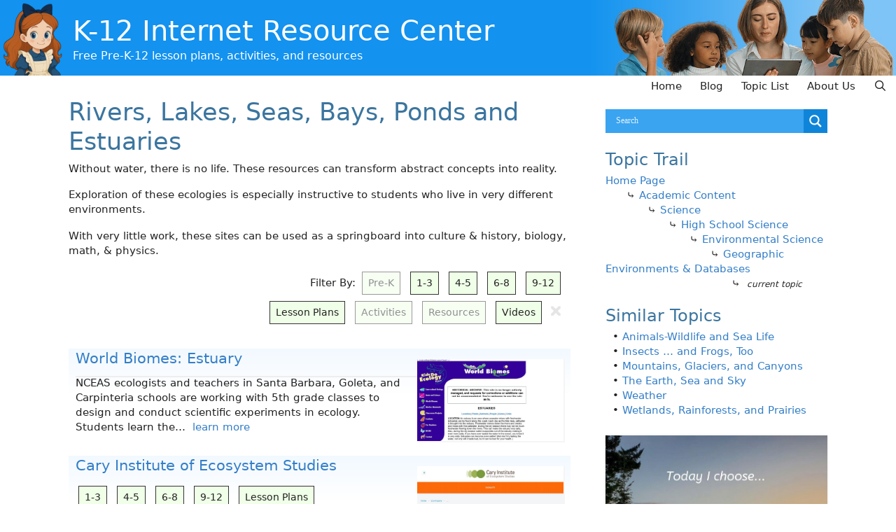

--- FILE ---
content_type: text/html; charset=UTF-8
request_url: https://k12irc.org/topics/rivers-lakes-seas-bays-ponds-and-estuaries/
body_size: 15255
content:
<!DOCTYPE html>
<html lang="en-US">
<head>
	<meta charset="UTF-8">
	<title>Rivers, Lakes, Seas, Bays, Ponds and Estuaries &#8211; K-12 Internet Resource Center</title>
<meta name='robots' content='max-image-preview:large' />
	<style>img:is([sizes="auto" i], [sizes^="auto," i]) { contain-intrinsic-size: 3000px 1500px }</style>
	<meta name="viewport" content="width=device-width, initial-scale=1"><link href='https://fonts.gstatic.com' crossorigin rel='preconnect' />
<link href='https://fonts.googleapis.com' crossorigin rel='preconnect' />
<link rel="alternate" type="application/rss+xml" title="K-12 Internet Resource Center &raquo; Feed" href="https://k12irc.org/feed/" />
<link rel="alternate" type="application/rss+xml" title="K-12 Internet Resource Center &raquo; Comments Feed" href="https://k12irc.org/comments/feed/" />
<script>
window._wpemojiSettings = {"baseUrl":"https:\/\/s.w.org\/images\/core\/emoji\/16.0.1\/72x72\/","ext":".png","svgUrl":"https:\/\/s.w.org\/images\/core\/emoji\/16.0.1\/svg\/","svgExt":".svg","source":{"concatemoji":"https:\/\/k12irc.org\/wp-includes\/js\/wp-emoji-release.min.js?ver=6.8.3"}};
/*! This file is auto-generated */
!function(s,n){var o,i,e;function c(e){try{var t={supportTests:e,timestamp:(new Date).valueOf()};sessionStorage.setItem(o,JSON.stringify(t))}catch(e){}}function p(e,t,n){e.clearRect(0,0,e.canvas.width,e.canvas.height),e.fillText(t,0,0);var t=new Uint32Array(e.getImageData(0,0,e.canvas.width,e.canvas.height).data),a=(e.clearRect(0,0,e.canvas.width,e.canvas.height),e.fillText(n,0,0),new Uint32Array(e.getImageData(0,0,e.canvas.width,e.canvas.height).data));return t.every(function(e,t){return e===a[t]})}function u(e,t){e.clearRect(0,0,e.canvas.width,e.canvas.height),e.fillText(t,0,0);for(var n=e.getImageData(16,16,1,1),a=0;a<n.data.length;a++)if(0!==n.data[a])return!1;return!0}function f(e,t,n,a){switch(t){case"flag":return n(e,"\ud83c\udff3\ufe0f\u200d\u26a7\ufe0f","\ud83c\udff3\ufe0f\u200b\u26a7\ufe0f")?!1:!n(e,"\ud83c\udde8\ud83c\uddf6","\ud83c\udde8\u200b\ud83c\uddf6")&&!n(e,"\ud83c\udff4\udb40\udc67\udb40\udc62\udb40\udc65\udb40\udc6e\udb40\udc67\udb40\udc7f","\ud83c\udff4\u200b\udb40\udc67\u200b\udb40\udc62\u200b\udb40\udc65\u200b\udb40\udc6e\u200b\udb40\udc67\u200b\udb40\udc7f");case"emoji":return!a(e,"\ud83e\udedf")}return!1}function g(e,t,n,a){var r="undefined"!=typeof WorkerGlobalScope&&self instanceof WorkerGlobalScope?new OffscreenCanvas(300,150):s.createElement("canvas"),o=r.getContext("2d",{willReadFrequently:!0}),i=(o.textBaseline="top",o.font="600 32px Arial",{});return e.forEach(function(e){i[e]=t(o,e,n,a)}),i}function t(e){var t=s.createElement("script");t.src=e,t.defer=!0,s.head.appendChild(t)}"undefined"!=typeof Promise&&(o="wpEmojiSettingsSupports",i=["flag","emoji"],n.supports={everything:!0,everythingExceptFlag:!0},e=new Promise(function(e){s.addEventListener("DOMContentLoaded",e,{once:!0})}),new Promise(function(t){var n=function(){try{var e=JSON.parse(sessionStorage.getItem(o));if("object"==typeof e&&"number"==typeof e.timestamp&&(new Date).valueOf()<e.timestamp+604800&&"object"==typeof e.supportTests)return e.supportTests}catch(e){}return null}();if(!n){if("undefined"!=typeof Worker&&"undefined"!=typeof OffscreenCanvas&&"undefined"!=typeof URL&&URL.createObjectURL&&"undefined"!=typeof Blob)try{var e="postMessage("+g.toString()+"("+[JSON.stringify(i),f.toString(),p.toString(),u.toString()].join(",")+"));",a=new Blob([e],{type:"text/javascript"}),r=new Worker(URL.createObjectURL(a),{name:"wpTestEmojiSupports"});return void(r.onmessage=function(e){c(n=e.data),r.terminate(),t(n)})}catch(e){}c(n=g(i,f,p,u))}t(n)}).then(function(e){for(var t in e)n.supports[t]=e[t],n.supports.everything=n.supports.everything&&n.supports[t],"flag"!==t&&(n.supports.everythingExceptFlag=n.supports.everythingExceptFlag&&n.supports[t]);n.supports.everythingExceptFlag=n.supports.everythingExceptFlag&&!n.supports.flag,n.DOMReady=!1,n.readyCallback=function(){n.DOMReady=!0}}).then(function(){return e}).then(function(){var e;n.supports.everything||(n.readyCallback(),(e=n.source||{}).concatemoji?t(e.concatemoji):e.wpemoji&&e.twemoji&&(t(e.twemoji),t(e.wpemoji)))}))}((window,document),window._wpemojiSettings);
</script>
<style id='wp-emoji-styles-inline-css'>

	img.wp-smiley, img.emoji {
		display: inline !important;
		border: none !important;
		box-shadow: none !important;
		height: 1em !important;
		width: 1em !important;
		margin: 0 0.07em !important;
		vertical-align: -0.1em !important;
		background: none !important;
		padding: 0 !important;
	}
</style>
<link rel='stylesheet' id='wp-block-library-css' href='https://k12irc.org/wp-includes/css/dist/block-library/style.min.css?ver=6.8.3' media='all' />
<style id='classic-theme-styles-inline-css'>
/*! This file is auto-generated */
.wp-block-button__link{color:#fff;background-color:#32373c;border-radius:9999px;box-shadow:none;text-decoration:none;padding:calc(.667em + 2px) calc(1.333em + 2px);font-size:1.125em}.wp-block-file__button{background:#32373c;color:#fff;text-decoration:none}
</style>
<style id='global-styles-inline-css'>
:root{--wp--preset--aspect-ratio--square: 1;--wp--preset--aspect-ratio--4-3: 4/3;--wp--preset--aspect-ratio--3-4: 3/4;--wp--preset--aspect-ratio--3-2: 3/2;--wp--preset--aspect-ratio--2-3: 2/3;--wp--preset--aspect-ratio--16-9: 16/9;--wp--preset--aspect-ratio--9-16: 9/16;--wp--preset--color--black: #000000;--wp--preset--color--cyan-bluish-gray: #abb8c3;--wp--preset--color--white: #ffffff;--wp--preset--color--pale-pink: #f78da7;--wp--preset--color--vivid-red: #cf2e2e;--wp--preset--color--luminous-vivid-orange: #ff6900;--wp--preset--color--luminous-vivid-amber: #fcb900;--wp--preset--color--light-green-cyan: #7bdcb5;--wp--preset--color--vivid-green-cyan: #00d084;--wp--preset--color--pale-cyan-blue: #8ed1fc;--wp--preset--color--vivid-cyan-blue: #0693e3;--wp--preset--color--vivid-purple: #9b51e0;--wp--preset--color--contrast: var(--contrast);--wp--preset--color--base-3: var(--base-3);--wp--preset--color--headings: var(--headings);--wp--preset--color--links: var(--links);--wp--preset--color--hover: var(--hover);--wp--preset--color--selected: var(--selected);--wp--preset--color--backgrnd: var(--backgrnd);--wp--preset--color--bkgnd-2: var(--bkgnd-2);--wp--preset--color--btn-hover: var(--btn-hover);--wp--preset--color--btn-selected: var(--btn-selected);--wp--preset--gradient--vivid-cyan-blue-to-vivid-purple: linear-gradient(135deg,rgba(6,147,227,1) 0%,rgb(155,81,224) 100%);--wp--preset--gradient--light-green-cyan-to-vivid-green-cyan: linear-gradient(135deg,rgb(122,220,180) 0%,rgb(0,208,130) 100%);--wp--preset--gradient--luminous-vivid-amber-to-luminous-vivid-orange: linear-gradient(135deg,rgba(252,185,0,1) 0%,rgba(255,105,0,1) 100%);--wp--preset--gradient--luminous-vivid-orange-to-vivid-red: linear-gradient(135deg,rgba(255,105,0,1) 0%,rgb(207,46,46) 100%);--wp--preset--gradient--very-light-gray-to-cyan-bluish-gray: linear-gradient(135deg,rgb(238,238,238) 0%,rgb(169,184,195) 100%);--wp--preset--gradient--cool-to-warm-spectrum: linear-gradient(135deg,rgb(74,234,220) 0%,rgb(151,120,209) 20%,rgb(207,42,186) 40%,rgb(238,44,130) 60%,rgb(251,105,98) 80%,rgb(254,248,76) 100%);--wp--preset--gradient--blush-light-purple: linear-gradient(135deg,rgb(255,206,236) 0%,rgb(152,150,240) 100%);--wp--preset--gradient--blush-bordeaux: linear-gradient(135deg,rgb(254,205,165) 0%,rgb(254,45,45) 50%,rgb(107,0,62) 100%);--wp--preset--gradient--luminous-dusk: linear-gradient(135deg,rgb(255,203,112) 0%,rgb(199,81,192) 50%,rgb(65,88,208) 100%);--wp--preset--gradient--pale-ocean: linear-gradient(135deg,rgb(255,245,203) 0%,rgb(182,227,212) 50%,rgb(51,167,181) 100%);--wp--preset--gradient--electric-grass: linear-gradient(135deg,rgb(202,248,128) 0%,rgb(113,206,126) 100%);--wp--preset--gradient--midnight: linear-gradient(135deg,rgb(2,3,129) 0%,rgb(40,116,252) 100%);--wp--preset--font-size--small: 13px;--wp--preset--font-size--medium: 20px;--wp--preset--font-size--large: 36px;--wp--preset--font-size--x-large: 42px;--wp--preset--spacing--20: 0.44rem;--wp--preset--spacing--30: 0.67rem;--wp--preset--spacing--40: 1rem;--wp--preset--spacing--50: 1.5rem;--wp--preset--spacing--60: 2.25rem;--wp--preset--spacing--70: 3.38rem;--wp--preset--spacing--80: 5.06rem;--wp--preset--shadow--natural: 6px 6px 9px rgba(0, 0, 0, 0.2);--wp--preset--shadow--deep: 12px 12px 50px rgba(0, 0, 0, 0.4);--wp--preset--shadow--sharp: 6px 6px 0px rgba(0, 0, 0, 0.2);--wp--preset--shadow--outlined: 6px 6px 0px -3px rgba(255, 255, 255, 1), 6px 6px rgba(0, 0, 0, 1);--wp--preset--shadow--crisp: 6px 6px 0px rgba(0, 0, 0, 1);}:where(.is-layout-flex){gap: 0.5em;}:where(.is-layout-grid){gap: 0.5em;}body .is-layout-flex{display: flex;}.is-layout-flex{flex-wrap: wrap;align-items: center;}.is-layout-flex > :is(*, div){margin: 0;}body .is-layout-grid{display: grid;}.is-layout-grid > :is(*, div){margin: 0;}:where(.wp-block-columns.is-layout-flex){gap: 2em;}:where(.wp-block-columns.is-layout-grid){gap: 2em;}:where(.wp-block-post-template.is-layout-flex){gap: 1.25em;}:where(.wp-block-post-template.is-layout-grid){gap: 1.25em;}.has-black-color{color: var(--wp--preset--color--black) !important;}.has-cyan-bluish-gray-color{color: var(--wp--preset--color--cyan-bluish-gray) !important;}.has-white-color{color: var(--wp--preset--color--white) !important;}.has-pale-pink-color{color: var(--wp--preset--color--pale-pink) !important;}.has-vivid-red-color{color: var(--wp--preset--color--vivid-red) !important;}.has-luminous-vivid-orange-color{color: var(--wp--preset--color--luminous-vivid-orange) !important;}.has-luminous-vivid-amber-color{color: var(--wp--preset--color--luminous-vivid-amber) !important;}.has-light-green-cyan-color{color: var(--wp--preset--color--light-green-cyan) !important;}.has-vivid-green-cyan-color{color: var(--wp--preset--color--vivid-green-cyan) !important;}.has-pale-cyan-blue-color{color: var(--wp--preset--color--pale-cyan-blue) !important;}.has-vivid-cyan-blue-color{color: var(--wp--preset--color--vivid-cyan-blue) !important;}.has-vivid-purple-color{color: var(--wp--preset--color--vivid-purple) !important;}.has-black-background-color{background-color: var(--wp--preset--color--black) !important;}.has-cyan-bluish-gray-background-color{background-color: var(--wp--preset--color--cyan-bluish-gray) !important;}.has-white-background-color{background-color: var(--wp--preset--color--white) !important;}.has-pale-pink-background-color{background-color: var(--wp--preset--color--pale-pink) !important;}.has-vivid-red-background-color{background-color: var(--wp--preset--color--vivid-red) !important;}.has-luminous-vivid-orange-background-color{background-color: var(--wp--preset--color--luminous-vivid-orange) !important;}.has-luminous-vivid-amber-background-color{background-color: var(--wp--preset--color--luminous-vivid-amber) !important;}.has-light-green-cyan-background-color{background-color: var(--wp--preset--color--light-green-cyan) !important;}.has-vivid-green-cyan-background-color{background-color: var(--wp--preset--color--vivid-green-cyan) !important;}.has-pale-cyan-blue-background-color{background-color: var(--wp--preset--color--pale-cyan-blue) !important;}.has-vivid-cyan-blue-background-color{background-color: var(--wp--preset--color--vivid-cyan-blue) !important;}.has-vivid-purple-background-color{background-color: var(--wp--preset--color--vivid-purple) !important;}.has-black-border-color{border-color: var(--wp--preset--color--black) !important;}.has-cyan-bluish-gray-border-color{border-color: var(--wp--preset--color--cyan-bluish-gray) !important;}.has-white-border-color{border-color: var(--wp--preset--color--white) !important;}.has-pale-pink-border-color{border-color: var(--wp--preset--color--pale-pink) !important;}.has-vivid-red-border-color{border-color: var(--wp--preset--color--vivid-red) !important;}.has-luminous-vivid-orange-border-color{border-color: var(--wp--preset--color--luminous-vivid-orange) !important;}.has-luminous-vivid-amber-border-color{border-color: var(--wp--preset--color--luminous-vivid-amber) !important;}.has-light-green-cyan-border-color{border-color: var(--wp--preset--color--light-green-cyan) !important;}.has-vivid-green-cyan-border-color{border-color: var(--wp--preset--color--vivid-green-cyan) !important;}.has-pale-cyan-blue-border-color{border-color: var(--wp--preset--color--pale-cyan-blue) !important;}.has-vivid-cyan-blue-border-color{border-color: var(--wp--preset--color--vivid-cyan-blue) !important;}.has-vivid-purple-border-color{border-color: var(--wp--preset--color--vivid-purple) !important;}.has-vivid-cyan-blue-to-vivid-purple-gradient-background{background: var(--wp--preset--gradient--vivid-cyan-blue-to-vivid-purple) !important;}.has-light-green-cyan-to-vivid-green-cyan-gradient-background{background: var(--wp--preset--gradient--light-green-cyan-to-vivid-green-cyan) !important;}.has-luminous-vivid-amber-to-luminous-vivid-orange-gradient-background{background: var(--wp--preset--gradient--luminous-vivid-amber-to-luminous-vivid-orange) !important;}.has-luminous-vivid-orange-to-vivid-red-gradient-background{background: var(--wp--preset--gradient--luminous-vivid-orange-to-vivid-red) !important;}.has-very-light-gray-to-cyan-bluish-gray-gradient-background{background: var(--wp--preset--gradient--very-light-gray-to-cyan-bluish-gray) !important;}.has-cool-to-warm-spectrum-gradient-background{background: var(--wp--preset--gradient--cool-to-warm-spectrum) !important;}.has-blush-light-purple-gradient-background{background: var(--wp--preset--gradient--blush-light-purple) !important;}.has-blush-bordeaux-gradient-background{background: var(--wp--preset--gradient--blush-bordeaux) !important;}.has-luminous-dusk-gradient-background{background: var(--wp--preset--gradient--luminous-dusk) !important;}.has-pale-ocean-gradient-background{background: var(--wp--preset--gradient--pale-ocean) !important;}.has-electric-grass-gradient-background{background: var(--wp--preset--gradient--electric-grass) !important;}.has-midnight-gradient-background{background: var(--wp--preset--gradient--midnight) !important;}.has-small-font-size{font-size: var(--wp--preset--font-size--small) !important;}.has-medium-font-size{font-size: var(--wp--preset--font-size--medium) !important;}.has-large-font-size{font-size: var(--wp--preset--font-size--large) !important;}.has-x-large-font-size{font-size: var(--wp--preset--font-size--x-large) !important;}
:where(.wp-block-post-template.is-layout-flex){gap: 1.25em;}:where(.wp-block-post-template.is-layout-grid){gap: 1.25em;}
:where(.wp-block-columns.is-layout-flex){gap: 2em;}:where(.wp-block-columns.is-layout-grid){gap: 2em;}
:root :where(.wp-block-pullquote){font-size: 1.5em;line-height: 1.6;}
</style>
<link rel='stylesheet' id='generate-style-css' href='https://k12irc.org/wp-content/themes/generatepress/assets/css/main.min.css?ver=3.6.0' media='all' />
<style id='generate-style-inline-css'>
.is-right-sidebar{width:30%;}.is-left-sidebar{width:25%;}.site-content .content-area{width:70%;}@media (max-width: 330px){.main-navigation .menu-toggle,.sidebar-nav-mobile:not(#sticky-placeholder){display:block;}.main-navigation ul,.gen-sidebar-nav,.main-navigation:not(.slideout-navigation):not(.toggled) .main-nav > ul,.has-inline-mobile-toggle #site-navigation .inside-navigation > *:not(.navigation-search):not(.main-nav){display:none;}.nav-align-right .inside-navigation,.nav-align-center .inside-navigation{justify-content:space-between;}}
</style>
<link rel='stylesheet' id='generate-font-icons-css' href='https://k12irc.org/wp-content/themes/generatepress/assets/css/components/font-icons.min.css?ver=3.6.0' media='all' />
<link rel='stylesheet' id='generate-google-fonts-css' href='https://fonts.googleapis.com/css?family=Noto+Sans%3Aregular%2Citalic%2C700%2C700italic&#038;display=auto&#038;ver=3.6.0' media='all' />
<link rel='stylesheet' id='wpdreams-asl-basic-css' href='https://k12irc.org/wp-content/plugins/ajax-search-lite/css/style.basic.css?ver=4.13.4' media='all' />
<style id='wpdreams-asl-basic-inline-css'>

					div[id*='ajaxsearchlitesettings'].searchsettings .asl_option_inner label {
						font-size: 0px !important;
						color: rgba(0, 0, 0, 0);
					}
					div[id*='ajaxsearchlitesettings'].searchsettings .asl_option_inner label:after {
						font-size: 11px !important;
						position: absolute;
						top: 0;
						left: 0;
						z-index: 1;
					}
					.asl_w_container {
						width: 100%;
						margin: 0px 0px 0px 0px;
						min-width: 200px;
					}
					div[id*='ajaxsearchlite'].asl_m {
						width: 100%;
					}
					div[id*='ajaxsearchliteres'].wpdreams_asl_results div.resdrg span.highlighted {
						font-weight: bold;
						color: rgb(86, 86, 86);
						background-color: rgb(255, 255, 0);
					}
					div[id*='ajaxsearchliteres'].wpdreams_asl_results .results img.asl_image {
						width: 70px;
						height: 70px;
						object-fit: contain;
					}
					div[id*='ajaxsearchlite'].asl_r .results {
						max-height: none;
					}
					div[id*='ajaxsearchlite'].asl_r {
						position: absolute;
					}
				
							.asl_w, .asl_w * {font-family:&quot;Verdana&quot;,&quot;Sans-serif&quot; !important;}
							.asl_m input[type=search]::placeholder{font-family:&quot;Verdana&quot;,&quot;Sans-serif&quot; !important;}
							.asl_m input[type=search]::-webkit-input-placeholder{font-family:&quot;Verdana&quot;,&quot;Sans-serif&quot; !important;}
							.asl_m input[type=search]::-moz-placeholder{font-family:&quot;Verdana&quot;,&quot;Sans-serif&quot; !important;}
							.asl_m input[type=search]:-ms-input-placeholder{font-family:&quot;Verdana&quot;,&quot;Sans-serif&quot; !important;}
						
						.asl_m, .asl_m .probox {
							background-color: rgb(58, 164, 240) !important;
							background-image: none !important;
							-webkit-background-image: none !important;
							-ms-background-image: none !important;
						}
					
						.asl_m .probox svg {
							fill: rgb(251, 251, 251) !important;
						}
						.asl_m .probox .innericon {
							background-color: rgb(15, 133, 218) !important;
							background-image: none !important;
							-webkit-background-image: none !important;
							-ms-background-image: none !important;
						}
					
						.asl_r.asl_w {
							background-color: rgb(235, 247, 255) !important;
							background-image: none !important;
							-webkit-background-image: none !important;
							-ms-background-image: none !important;
						}
					
						.asl_r.asl_w .item {
							background-color: rgb(235, 247, 255) !important;
							background-image: none !important;
							-webkit-background-image: none !important;
							-ms-background-image: none !important;
						}
					
						div.asl_r.asl_w.vertical .results .item::after {
							display: block;
							position: absolute;
							bottom: 0;
							content: '';
							height: 1px;
							width: 100%;
							background: #D8D8D8;
						}
						div.asl_r.asl_w.vertical .results .item.asl_last_item::after {
							display: none;
						}
					
</style>
<link rel='stylesheet' id='wpdreams-asl-instance-css' href='https://k12irc.org/wp-content/plugins/ajax-search-lite/css/style-simple-blue.css?ver=4.13.4' media='all' />
<link rel='stylesheet' id='generatepress-dynamic-css' href='https://k12irc.org/wp-content/uploads/generatepress/style.min.css?ver=1761156518' media='all' />
<link rel='stylesheet' id='generate-blog-columns-css' href='https://k12irc.org/wp-content/plugins/gp-premium/blog/functions/css/columns.min.css?ver=2.5.5' media='all' />
<link rel='stylesheet' id='generate-offside-css' href='https://k12irc.org/wp-content/plugins/gp-premium/menu-plus/functions/css/offside.min.css?ver=2.5.5' media='all' />
<style id='generate-offside-inline-css'>
:root{--gp-slideout-width:265px;}.slideout-navigation, .slideout-navigation a{color:var(--contrast);}.slideout-navigation button.slideout-exit{color:var(--contrast);padding-left:13px;padding-right:13px;}.slideout-navigation .dropdown-menu-toggle:before{content:"\f107";}.slideout-navigation .sfHover > a .dropdown-menu-toggle:before{content:"\f106";}@media (max-width: 330px){.menu-bar-item.slideout-toggle{display:none;}}
</style>
<link rel='stylesheet' id='gp-premium-icons-css' href='https://k12irc.org/wp-content/plugins/gp-premium/general/icons/icons.min.css?ver=2.5.5' media='all' />
<link rel="https://api.w.org/" href="https://k12irc.org/wp-json/" /><link rel="EditURI" type="application/rsd+xml" title="RSD" href="https://k12irc.org/xmlrpc.php?rsd" />
<meta name="generator" content="WordPress 6.8.3" />
<link rel="canonical" href="https://k12irc.org/topics/rivers-lakes-seas-bays-ponds-and-estuaries/" />
<link rel='shortlink' href='https://k12irc.org/?p=37330' />
<link rel="alternate" title="oEmbed (JSON)" type="application/json+oembed" href="https://k12irc.org/wp-json/oembed/1.0/embed?url=https%3A%2F%2Fk12irc.org%2Ftopics%2Frivers-lakes-seas-bays-ponds-and-estuaries%2F" />
<link rel="alternate" title="oEmbed (XML)" type="text/xml+oembed" href="https://k12irc.org/wp-json/oembed/1.0/embed?url=https%3A%2F%2Fk12irc.org%2Ftopics%2Frivers-lakes-seas-bays-ponds-and-estuaries%2F&#038;format=xml" />
<link rel="icon" type="image/png" href="/wp-content/uploads/fbrfg/favicon-96x96.png" sizes="96x96" />
<link rel="icon" type="image/svg+xml" href="/wp-content/uploads/fbrfg/favicon.svg" />
<link rel="shortcut icon" href="/wp-content/uploads/fbrfg/favicon.ico" />
<link rel="apple-touch-icon" sizes="180x180" href="/wp-content/uploads/fbrfg/apple-touch-icon.png" />
<meta name="apple-mobile-web-app-title" content="K12IRC" />
<link rel="manifest" href="/wp-content/uploads/fbrfg/site.webmanifest" />		<style id="wp-custom-css">
			@media (max-width: 768px) {
  .site-header {
    background-image: none;
	}
}
.k12-more-news-padding {
	padding-right:  .75em;
}
.k12-inspirational-image {
	box-shadow: 0px 0px 4px 0px #e7e7e7;
}		</style>
		
			<!-- Google tag (gtag.js) -->
			<script async src="https://www.googletagmanager.com/gtag/js?id=AW-935729299"></script>
			<script>
				window.dataLayer = window.dataLayer || [];
				function gtag(){dataLayer.push(arguments);}
				gtag('js', new Date());

				gtag('config', 'AW-935729299');
			</script>
			<!-- Google Tag Manager -->
			<script>(function(w,d,s,l,i){w[l]=w[l]||[];w[l].push({'gtm.start':
				new Date().getTime(),event:'gtm.js'});var f=d.getElementsByTagName(s)[0],
				j=d.createElement(s),dl=l!='dataLayer'?'&l='+l:'';j.async=true;j.src=
				'https://www.googletagmanager.com/gtm.js?id='+i+dl;f.parentNode.insertBefore(j,f);
				})(window,document,'script','dataLayer','GTM-N6LG7H');</script>
			<!-- End Google Tag Manager -->

			</head>

<body class="wp-singular k12_topic-template-default single single-k12_topic postid-37330 wp-custom-logo wp-embed-responsive wp-theme-generatepress post-image-below-header post-image-aligned-center slideout-enabled slideout-mobile sticky-menu-fade right-sidebar nav-below-header separate-containers nav-search-enabled header-aligned-left dropdown-hover" itemtype="https://schema.org/Blog" itemscope>
	<a class="screen-reader-text skip-link" href="#content" title="Skip to content">Skip to content</a>		<header class="site-header" id="masthead" aria-label="Site"  itemtype="https://schema.org/WPHeader" itemscope>
			<div class="inside-header">
				<div class="site-branding-container"><div class="site-logo">
					<a href="https://k12irc.org/" rel="home">
						<img  class="header-image is-logo-image" alt="K-12 Internet Resource Center" src="https://k12irc.org/wp-content/uploads/2025/07/alice-212.png" width="212" height="260" />
					</a>
				</div><div class="site-branding">
						<p class="main-title" itemprop="headline">
					<a href="https://k12irc.org/" rel="home">K-12 Internet Resource Center</a>
				</p>
						<p class="site-description" itemprop="description">Free Pre-K-12 lesson plans, activities, and resources</p>
					</div></div>			</div>
		</header>
				<nav class="main-navigation nav-align-right has-menu-bar-items sub-menu-right" id="site-navigation" aria-label="Primary"  itemtype="https://schema.org/SiteNavigationElement" itemscope>
			<div class="inside-navigation">
				<form method="get" class="search-form navigation-search" action="https://k12irc.org/">
					<input type="search" class="search-field" value="" name="s" title="Search" />
				</form>				<button class="menu-toggle" aria-controls="generate-slideout-menu" aria-expanded="false">
					<span class="mobile-menu">Menu</span>				</button>
				<div id="primary-menu" class="main-nav"><ul id="menu-main-menu" class=" menu sf-menu"><li id="menu-item-44829" class="menu-item menu-item-type-post_type menu-item-object-page menu-item-home menu-item-44829"><a href="https://k12irc.org/">Home</a></li>
<li id="menu-item-44830" class="menu-item menu-item-type-post_type menu-item-object-page menu-item-44830"><a href="https://k12irc.org/news-blog/">Blog</a></li>
<li id="menu-item-44831" class="menu-item menu-item-type-post_type menu-item-object-page menu-item-44831"><a href="https://k12irc.org/topic-page-list/">Topic List</a></li>
<li id="menu-item-44837" class="menu-item menu-item-type-post_type menu-item-object-page menu-item-44837"><a href="https://k12irc.org/about-us/">About Us</a></li>
</ul></div><div class="menu-bar-items"><span class="menu-bar-item search-item"><a aria-label="Open Search Bar" href="#"></a></span></div>			</div>
		</nav>
		
	<div class="site grid-container container hfeed" id="page">
				<div class="site-content" id="content">
			
	<div class="content-area" id="primary">
		<main class="site-main" id="main">
			
<article id="post-37330" class="post-37330 k12_topic type-k12_topic status-publish hentry infinite-scroll-item" itemtype="https://schema.org/CreativeWork" itemscope>
	<div class="inside-article">
					<header class="entry-header">
				<h1 class="entry-title" itemprop="headline">Rivers, Lakes, Seas, Bays, Ponds and Estuaries</h1>			</header>
			
		<div class="entry-content" itemprop="text">
			<p>Without water, there is no life. These resources can transform abstract concepts into reality.</p>
<p>Exploration of these ecologies is especially instructive to students who live in very different environments.</p>
<p>With very little work, these sites can be used as a springboard into culture &amp; history, biology, math, &amp; physics.</p>
		</div>

				<div id="k12-topics-display">
				<div class="k12-raf-filters">
			<div class="k12-raf-filters-seg">
				Filter&nbsp;By:
				<button class="k12-raf-pre-k">Pre-K</button>
				<button class="k12-raf-1-3">1-3</button>
				<button class="k12-raf-4-5">4-5</button>
				<button class="k12-raf-6-8">6-8</button>
				<button class="k12-raf-9-12">9-12</button>
			</div>
			<div class="k12-raf-filters-seg">
				<button class="k12-raf-lspl">Lesson Plans</button>
				<button class="k12-raf-actv">Activities</button>
				<button class="k12-raf-rsrc">Resources</button>
				<button class="k12-raf-vids">Videos</button>
				<span class="k12-raf-reset k12-raf-reset-disabled">🗙</span>
			</div>
		</div>
					<div class="k12-topics-resources">
							<div class="k12-topics-resource">
									<a href="/resources/world-biomes-estuary/"><img width="1028" height="578" src="https://k12irc.org/wp-content/uploads/2022/06/01998633-becf-743e-8bd1-bf457f5172ef_ps.jpeg" class="attachment-post-thumbnail size-post-thumbnail wp-post-image" alt="resource URL thumbnail" decoding="async" fetchpriority="high" srcset="https://k12irc.org/wp-content/uploads/2022/06/01998633-becf-743e-8bd1-bf457f5172ef_ps.jpeg 1028w, https://k12irc.org/wp-content/uploads/2022/06/01998633-becf-743e-8bd1-bf457f5172ef_ps-300x169.jpeg 300w, https://k12irc.org/wp-content/uploads/2022/06/01998633-becf-743e-8bd1-bf457f5172ef_ps-1024x576.jpeg 1024w, https://k12irc.org/wp-content/uploads/2022/06/01998633-becf-743e-8bd1-bf457f5172ef_ps-150x84.jpeg 150w, https://k12irc.org/wp-content/uploads/2022/06/01998633-becf-743e-8bd1-bf457f5172ef_ps-768x432.jpeg 768w" sizes="(max-width: 1028px) 100vw, 1028px" /></a>
									<h4><a href="/resources/world-biomes-estuary/">World Biomes: Estuary</a></h4>
								<p class='k12-topics-attrs k12-raf-attrs' data-k12-attr="4161">
								</p>
								<p>NCEAS ecologists and teachers in Santa Barbara, Goleta, and Carpinteria schools are working with 5th grade classes to design and conduct scientific experiments in ecology. Students learn the&hellip; &nbsp;<a href="/resources/world-biomes-estuary/">learn more</a></p>
				</div>
								<div class="k12-topics-resource">
									<a href="/resources/cary-institute-of-ecosystem-studies/"><img width="1028" height="578" src="https://k12irc.org/wp-content/uploads/2022/06/0199dc3a-c0b8-70d0-87ec-7e435f521c86_ps.jpeg" class="attachment-post-thumbnail size-post-thumbnail wp-post-image" alt="resource URL thumbnail" decoding="async" srcset="https://k12irc.org/wp-content/uploads/2022/06/0199dc3a-c0b8-70d0-87ec-7e435f521c86_ps.jpeg 1028w, https://k12irc.org/wp-content/uploads/2022/06/0199dc3a-c0b8-70d0-87ec-7e435f521c86_ps-300x169.jpeg 300w, https://k12irc.org/wp-content/uploads/2022/06/0199dc3a-c0b8-70d0-87ec-7e435f521c86_ps-1024x576.jpeg 1024w, https://k12irc.org/wp-content/uploads/2022/06/0199dc3a-c0b8-70d0-87ec-7e435f521c86_ps-150x84.jpeg 150w, https://k12irc.org/wp-content/uploads/2022/06/0199dc3a-c0b8-70d0-87ec-7e435f521c86_ps-768x432.jpeg 768w" sizes="(max-width: 1028px) 100vw, 1028px" /></a>
									<h4><a href="/resources/cary-institute-of-ecosystem-studies/">Cary Institute of Ecosystem Studies</a></h4>
								<p class='k12-topics-attrs k12-raf-attrs' data-k12-attr="16240893">
									<button class="k12-raf-1-3">1-3</button>
										<button class="k12-raf-4-5">4-5</button>
										<button class="k12-raf-6-8">6-8</button>
										<button class="k12-raf-9-12">9-12</button>
										<button class="k12-raf-lspl">Lesson Plans</button>
									</p>
								<p>Cary Institute of Ecosystem Studies is dedicated to understanding how ecosystems work. Our scientists are global experts in the ecology of: freshwater, forests, disease, and cities. Through collaborative&hellip; &nbsp;<a href="/resources/cary-institute-of-ecosystem-studies/">learn more</a></p>
				</div>
								<div class="k12-topics-resource">
									<a href="/resources/how-wolves-change-rivers/"><img width="1280" height="720" src="https://k12irc.org/wp-content/uploads/2022/06/vid-thmb-OjwhAPr7.jpg" class="attachment-post-thumbnail size-post-thumbnail wp-post-image" alt="resource URL thumbnail" decoding="async" srcset="https://k12irc.org/wp-content/uploads/2022/06/vid-thmb-OjwhAPr7.jpg 1280w, https://k12irc.org/wp-content/uploads/2022/06/vid-thmb-OjwhAPr7-300x169.jpg 300w, https://k12irc.org/wp-content/uploads/2022/06/vid-thmb-OjwhAPr7-1024x576.jpg 1024w, https://k12irc.org/wp-content/uploads/2022/06/vid-thmb-OjwhAPr7-150x84.jpg 150w, https://k12irc.org/wp-content/uploads/2022/06/vid-thmb-OjwhAPr7-768x432.jpg 768w" sizes="(max-width: 1280px) 100vw, 1280px" /></a>
									<h4><a href="/resources/how-wolves-change-rivers/">How Wolves Change Rivers</a></h4>
								<p class='k12-topics-attrs k12-raf-attrs' data-k12-attr="68719481921">
									<button class="k12-raf-vids">Videos</button>
									</p>
								<p>When wolves were reintroduced to Yellowstone National Park in the United States after being absent nearly 70 years, the most remarkable "trophic cascade" occurred. What is a trophic&hellip; &nbsp;<a href="/resources/how-wolves-change-rivers/">learn more</a></p>
				</div>
								<div class="k12-topics-resource">
									<a href="/resources/water-on-the-web/"><img width="1028" height="578" src="https://k12irc.org/wp-content/uploads/2022/06/019a2e0e-0412-754b-b1e1-3b34ed69492b_ps.jpeg" class="attachment-post-thumbnail size-post-thumbnail wp-post-image" alt="resource URL thumbnail" decoding="async" loading="lazy" srcset="https://k12irc.org/wp-content/uploads/2022/06/019a2e0e-0412-754b-b1e1-3b34ed69492b_ps.jpeg 1028w, https://k12irc.org/wp-content/uploads/2022/06/019a2e0e-0412-754b-b1e1-3b34ed69492b_ps-300x169.jpeg 300w, https://k12irc.org/wp-content/uploads/2022/06/019a2e0e-0412-754b-b1e1-3b34ed69492b_ps-1024x576.jpeg 1024w, https://k12irc.org/wp-content/uploads/2022/06/019a2e0e-0412-754b-b1e1-3b34ed69492b_ps-150x84.jpeg 150w, https://k12irc.org/wp-content/uploads/2022/06/019a2e0e-0412-754b-b1e1-3b34ed69492b_ps-768x432.jpeg 768w" sizes="auto, (max-width: 1028px) 100vw, 1028px" /></a>
									<h4><a href="/resources/water-on-the-web/">Water on the Web</a></h4>
								<p class='k12-topics-attrs k12-raf-attrs' data-k12-attr="4161">
								</p>
								<p>Water on the Web offers data about water quality from deep within 4 Minnesota lakes. This approach also represents a new method for visualization of information, especially appropriate&hellip; &nbsp;<a href="/resources/water-on-the-web/">learn more</a></p>
				</div>
								<div class="k12-topics-resource">
									<a href="/resources/school-of-freshwater-sciences/"><img width="1028" height="578" src="https://k12irc.org/wp-content/uploads/2022/06/019a50b5-7c55-7107-b65f-40e96ec09c4a_ps.jpeg" class="attachment-post-thumbnail size-post-thumbnail wp-post-image" alt="resource URL thumbnail" decoding="async" loading="lazy" srcset="https://k12irc.org/wp-content/uploads/2022/06/019a50b5-7c55-7107-b65f-40e96ec09c4a_ps.jpeg 1028w, https://k12irc.org/wp-content/uploads/2022/06/019a50b5-7c55-7107-b65f-40e96ec09c4a_ps-300x169.jpeg 300w, https://k12irc.org/wp-content/uploads/2022/06/019a50b5-7c55-7107-b65f-40e96ec09c4a_ps-1024x576.jpeg 1024w, https://k12irc.org/wp-content/uploads/2022/06/019a50b5-7c55-7107-b65f-40e96ec09c4a_ps-150x84.jpeg 150w, https://k12irc.org/wp-content/uploads/2022/06/019a50b5-7c55-7107-b65f-40e96ec09c4a_ps-768x432.jpeg 768w" sizes="auto, (max-width: 1028px) 100vw, 1028px" /></a>
									<h4><a href="/resources/school-of-freshwater-sciences/">School of Freshwater Sciences</a></h4>
								<p class='k12-topics-attrs k12-raf-attrs' data-k12-attr="4161">
								</p>
								<p>The School of Freshwater Sciences is a particularly interesting application of telecommunications in network science. To those of us who do not live in this region the environment&hellip; &nbsp;<a href="/resources/school-of-freshwater-sciences/">learn more</a></p>
				</div>
								<div class="k12-topics-resource">
									<a href="/resources/bridging-the-watershed/"><img width="1028" height="578" src="https://k12irc.org/wp-content/uploads/2022/06/0199e0bc-507a-736d-b72b-aba780614c44_ps.jpeg" class="attachment-post-thumbnail size-post-thumbnail wp-post-image" alt="resource URL thumbnail" decoding="async" loading="lazy" srcset="https://k12irc.org/wp-content/uploads/2022/06/0199e0bc-507a-736d-b72b-aba780614c44_ps.jpeg 1028w, https://k12irc.org/wp-content/uploads/2022/06/0199e0bc-507a-736d-b72b-aba780614c44_ps-300x169.jpeg 300w, https://k12irc.org/wp-content/uploads/2022/06/0199e0bc-507a-736d-b72b-aba780614c44_ps-1024x576.jpeg 1024w, https://k12irc.org/wp-content/uploads/2022/06/0199e0bc-507a-736d-b72b-aba780614c44_ps-150x84.jpeg 150w, https://k12irc.org/wp-content/uploads/2022/06/0199e0bc-507a-736d-b72b-aba780614c44_ps-768x432.jpeg 768w" sizes="auto, (max-width: 1028px) 100vw, 1028px" /></a>
									<h4><a href="/resources/bridging-the-watershed/">Bridging the Watershed</a></h4>
								<p class='k12-topics-attrs k12-raf-attrs' data-k12-attr="4161">
								</p>
								<p>Science in the Great Outdoors Help your students discover science in National and state parks across Maryland, Virginia, and Washington D.C. with Alice Ferguson Foundation’s Bridging the Watershed program.&hellip; &nbsp;<a href="/resources/bridging-the-watershed/">learn more</a></p>
				</div>
								<div class="k12-topics-resource">
									<a href="/resources/about-the-lakes/"><img width="1028" height="578" src="https://k12irc.org/wp-content/uploads/2022/06/0199df04-dbfa-778f-b7c9-b9db245ae142_ps.jpeg" class="attachment-post-thumbnail size-post-thumbnail wp-post-image" alt="resource URL thumbnail" decoding="async" loading="lazy" srcset="https://k12irc.org/wp-content/uploads/2022/06/0199df04-dbfa-778f-b7c9-b9db245ae142_ps.jpeg 1028w, https://k12irc.org/wp-content/uploads/2022/06/0199df04-dbfa-778f-b7c9-b9db245ae142_ps-300x169.jpeg 300w, https://k12irc.org/wp-content/uploads/2022/06/0199df04-dbfa-778f-b7c9-b9db245ae142_ps-1024x576.jpeg 1024w, https://k12irc.org/wp-content/uploads/2022/06/0199df04-dbfa-778f-b7c9-b9db245ae142_ps-150x84.jpeg 150w, https://k12irc.org/wp-content/uploads/2022/06/0199df04-dbfa-778f-b7c9-b9db245ae142_ps-768x432.jpeg 768w" sizes="auto, (max-width: 1028px) 100vw, 1028px" /></a>
									<h4><a href="/resources/about-the-lakes/">About The Lakes</a></h4>
								<p class='k12-topics-attrs k12-raf-attrs' data-k12-attr="4161">
								</p>
								<p>Learn more about the Great Lakes — Superior, Michigan, Huron, Erie and Ontario. Together they form the largest fresh surface water system on earth, containing about one-fifth of&hellip; &nbsp;<a href="/resources/about-the-lakes/">learn more</a></p>
				</div>
								<div class="k12-topics-resource">
									<a href="/resources/building-a-natural-pool/"><img width="1280" height="720" src="https://k12irc.org/wp-content/uploads/2022/06/vid-thmb-GEA7m0tt.jpg" class="attachment-post-thumbnail size-post-thumbnail wp-post-image" alt="resource URL thumbnail" decoding="async" loading="lazy" srcset="https://k12irc.org/wp-content/uploads/2022/06/vid-thmb-GEA7m0tt.jpg 1280w, https://k12irc.org/wp-content/uploads/2022/06/vid-thmb-GEA7m0tt-300x169.jpg 300w, https://k12irc.org/wp-content/uploads/2022/06/vid-thmb-GEA7m0tt-1024x576.jpg 1024w, https://k12irc.org/wp-content/uploads/2022/06/vid-thmb-GEA7m0tt-150x84.jpg 150w, https://k12irc.org/wp-content/uploads/2022/06/vid-thmb-GEA7m0tt-768x432.jpg 768w" sizes="auto, (max-width: 1280px) 100vw, 1280px" /></a>
									<h4><a href="/resources/building-a-natural-pool/">Building a Natural Pool</a></h4>
								<p class='k12-topics-attrs k12-raf-attrs' data-k12-attr="68719481921">
									<button class="k12-raf-vids">Videos</button>
									</p>
								<p>Talk about bringing nature to you. David Pagan Butler has created a Natural Swimming Pool. It's a swimming pool that has clear water without using chemicals. These pools&hellip; &nbsp;<a href="/resources/building-a-natural-pool/">learn more</a></p>
				</div>
								<div class="k12-topics-resource">
									<a href="/resources/the-canal-age/"><img width="1028" height="578" src="https://k12irc.org/wp-content/uploads/2022/06/0198df35-5a3a-73bf-85a0-57234edb38a2_ps.jpeg" class="attachment-post-thumbnail size-post-thumbnail wp-post-image" alt="resource URL thumbnail" decoding="async" loading="lazy" srcset="https://k12irc.org/wp-content/uploads/2022/06/0198df35-5a3a-73bf-85a0-57234edb38a2_ps.jpeg 1028w, https://k12irc.org/wp-content/uploads/2022/06/0198df35-5a3a-73bf-85a0-57234edb38a2_ps-300x169.jpeg 300w, https://k12irc.org/wp-content/uploads/2022/06/0198df35-5a3a-73bf-85a0-57234edb38a2_ps-1024x576.jpeg 1024w, https://k12irc.org/wp-content/uploads/2022/06/0198df35-5a3a-73bf-85a0-57234edb38a2_ps-150x84.jpeg 150w, https://k12irc.org/wp-content/uploads/2022/06/0198df35-5a3a-73bf-85a0-57234edb38a2_ps-768x432.jpeg 768w" sizes="auto, (max-width: 1028px) 100vw, 1028px" /></a>
									<h4><a href="/resources/the-canal-age/">The Canal Age</a></h4>
								<p class='k12-topics-attrs k12-raf-attrs' data-k12-attr="4161">
								</p>
								<p>For about 50 years canals connected fresh water rivers and salt water portals. Learn about the history of canals, especially for transportation,at The Canal Age. &nbsp;<a href="/resources/the-canal-age/">learn more</a></p>
				</div>
							<p class="k12-raf-nomatch">No websites match your current filters</p>
			<p class="k12-raf-hidden">– no items filtered –</p>
			</div>
					</div>
			</div>
</article>
		</main>
	</div>

	<div class="widget-area sidebar is-right-sidebar" id="right-sidebar">
	<div class="inside-right-sidebar">
		<aside id="block-14" class="widget inner-padding widget_block"><p><div class="asl_w_container asl_w_container_1" data-id="1" data-instance="1">
	<div id='ajaxsearchlite1'
		data-id="1"
		data-instance="1"
		class="asl_w asl_m asl_m_1 asl_m_1_1">
		<div class="probox">

	
	<div class='prosettings' style='display:none;' data-opened=0>
				<div class='innericon'>
			<svg version="1.1" xmlns="http://www.w3.org/2000/svg" xmlns:xlink="http://www.w3.org/1999/xlink" x="0px" y="0px" width="22" height="22" viewBox="0 0 512 512" enable-background="new 0 0 512 512" xml:space="preserve">
					<polygon transform = "rotate(90 256 256)" points="142.332,104.886 197.48,50 402.5,256 197.48,462 142.332,407.113 292.727,256 "/>
				</svg>
		</div>
	</div>

	
	
	<div class='proinput'>
		<form role="search" action='#' autocomplete="off"
				aria-label="Search form">
			<input aria-label="Search input"
					type='search' class='orig'
					tabindex="0"
					name='phrase'
					placeholder='Search'
					value=''
					autocomplete="off"/>
			<input aria-label="Search autocomplete input"
					type='text'
					class='autocomplete'
					tabindex="-1"
					name='phrase'
					value=''
					autocomplete="off" disabled/>
			<input type='submit' value="Start search" style='width:0; height: 0; visibility: hidden;'>
		</form>
	</div>

	
	
	<button class='promagnifier' tabindex="0" aria-label="Search magnifier button">
				<span class='innericon' style="display:block;">
			<svg version="1.1" xmlns="http://www.w3.org/2000/svg" xmlns:xlink="http://www.w3.org/1999/xlink" x="0px" y="0px" width="22" height="22" viewBox="0 0 512 512" enable-background="new 0 0 512 512" xml:space="preserve">
					<path d="M460.355,421.59L353.844,315.078c20.041-27.553,31.885-61.437,31.885-98.037
						C385.729,124.934,310.793,50,218.686,50C126.58,50,51.645,124.934,51.645,217.041c0,92.106,74.936,167.041,167.041,167.041
						c34.912,0,67.352-10.773,94.184-29.158L419.945,462L460.355,421.59z M100.631,217.041c0-65.096,52.959-118.056,118.055-118.056
						c65.098,0,118.057,52.959,118.057,118.056c0,65.096-52.959,118.056-118.057,118.056C153.59,335.097,100.631,282.137,100.631,217.041
						z"/>
				</svg>
		</span>
	</button>

	
	
	<div class='proloading'>

		<div class="asl_loader"><div class="asl_loader-inner asl_simple-circle"></div></div>

			</div>

			<div class='proclose'>
			<svg version="1.1" xmlns="http://www.w3.org/2000/svg" xmlns:xlink="http://www.w3.org/1999/xlink" x="0px"
				y="0px"
				width="12" height="12" viewBox="0 0 512 512" enable-background="new 0 0 512 512"
				xml:space="preserve">
				<polygon points="438.393,374.595 319.757,255.977 438.378,137.348 374.595,73.607 255.995,192.225 137.375,73.622 73.607,137.352 192.246,255.983 73.622,374.625 137.352,438.393 256.002,319.734 374.652,438.378 "/>
			</svg>
		</div>
	
	
</div>	</div>
	<div class='asl_data_container' style="display:none !important;">
		<div class="asl_init_data wpdreams_asl_data_ct"
	style="display:none !important;"
	id="asl_init_id_1"
	data-asl-id="1"
	data-asl-instance="1"
	data-settings="{&quot;homeurl&quot;:&quot;https:\/\/k12irc.org\/&quot;,&quot;resultstype&quot;:&quot;vertical&quot;,&quot;resultsposition&quot;:&quot;hover&quot;,&quot;itemscount&quot;:4,&quot;charcount&quot;:0,&quot;highlight&quot;:true,&quot;highlightWholewords&quot;:false,&quot;singleHighlight&quot;:false,&quot;scrollToResults&quot;:{&quot;enabled&quot;:false,&quot;offset&quot;:0},&quot;resultareaclickable&quot;:1,&quot;autocomplete&quot;:{&quot;enabled&quot;:true,&quot;lang&quot;:&quot;en&quot;,&quot;trigger_charcount&quot;:0},&quot;mobile&quot;:{&quot;menu_selector&quot;:&quot;#menu-toggle&quot;},&quot;trigger&quot;:{&quot;click&quot;:&quot;results_page&quot;,&quot;click_location&quot;:&quot;same&quot;,&quot;update_href&quot;:false,&quot;return&quot;:&quot;results_page&quot;,&quot;return_location&quot;:&quot;same&quot;,&quot;facet&quot;:true,&quot;type&quot;:true,&quot;redirect_url&quot;:&quot;?s={phrase}&quot;,&quot;delay&quot;:300},&quot;animations&quot;:{&quot;pc&quot;:{&quot;settings&quot;:{&quot;anim&quot;:&quot;fadedrop&quot;,&quot;dur&quot;:300},&quot;results&quot;:{&quot;anim&quot;:&quot;fadedrop&quot;,&quot;dur&quot;:300},&quot;items&quot;:&quot;voidanim&quot;},&quot;mob&quot;:{&quot;settings&quot;:{&quot;anim&quot;:&quot;fadedrop&quot;,&quot;dur&quot;:300},&quot;results&quot;:{&quot;anim&quot;:&quot;fadedrop&quot;,&quot;dur&quot;:300},&quot;items&quot;:&quot;voidanim&quot;}},&quot;autop&quot;:{&quot;state&quot;:true,&quot;phrase&quot;:&quot;&quot;,&quot;count&quot;:&quot;1&quot;},&quot;resPage&quot;:{&quot;useAjax&quot;:false,&quot;selector&quot;:&quot;#main&quot;,&quot;trigger_type&quot;:true,&quot;trigger_facet&quot;:true,&quot;trigger_magnifier&quot;:false,&quot;trigger_return&quot;:false},&quot;resultsSnapTo&quot;:&quot;left&quot;,&quot;results&quot;:{&quot;width&quot;:&quot;auto&quot;,&quot;width_tablet&quot;:&quot;auto&quot;,&quot;width_phone&quot;:&quot;auto&quot;},&quot;settingsimagepos&quot;:&quot;right&quot;,&quot;closeOnDocClick&quot;:true,&quot;overridewpdefault&quot;:true,&quot;override_method&quot;:&quot;get&quot;}"></div>
	<div id="asl_hidden_data">
		<svg style="position:absolute" height="0" width="0">
			<filter id="aslblur">
				<feGaussianBlur in="SourceGraphic" stdDeviation="4"/>
			</filter>
		</svg>
		<svg style="position:absolute" height="0" width="0">
			<filter id="no_aslblur"></filter>
		</svg>
	</div>
	</div>

	<div id='ajaxsearchliteres1'
	class='vertical wpdreams_asl_results asl_w asl_r asl_r_1 asl_r_1_1'>

	
	<div class="results">

		
		<div class="resdrg">
		</div>

		
	</div>

	
	
</div>

	<div id='__original__ajaxsearchlitesettings1'
		data-id="1"
		class="searchsettings wpdreams_asl_settings asl_w asl_s asl_s_1">
		<form name='options'
		aria-label="Search settings form"
		autocomplete = 'off'>

	
	
	<input type="hidden" name="filters_changed" style="display:none;" value="0">
	<input type="hidden" name="filters_initial" style="display:none;" value="1">

	<div class="asl_option_inner hiddend">
		<input type='hidden' name='qtranslate_lang' id='qtranslate_lang'
				value='0'/>
	</div>

	
	
	<fieldset class="asl_sett_scroll">
		<legend style="display: none;">Generic selectors</legend>
		<div class="asl_option" tabindex="0">
			<div class="asl_option_inner">
				<input type="checkbox" value="exact"
						aria-label="Exact matches only"
						name="asl_gen[]" />
				<div class="asl_option_checkbox"></div>
			</div>
			<div class="asl_option_label">
				Exact matches only			</div>
		</div>
		<div class="asl_option" tabindex="0">
			<div class="asl_option_inner">
				<input type="checkbox" value="title"
						aria-label="Search in title"
						name="asl_gen[]"  checked="checked"/>
				<div class="asl_option_checkbox"></div>
			</div>
			<div class="asl_option_label">
				Search in title			</div>
		</div>
		<div class="asl_option" tabindex="0">
			<div class="asl_option_inner">
				<input type="checkbox" value="content"
						aria-label="Search in content"
						name="asl_gen[]"  checked="checked"/>
				<div class="asl_option_checkbox"></div>
			</div>
			<div class="asl_option_label">
				Search in content			</div>
		</div>
		<div class="asl_option_inner hiddend">
			<input type="checkbox" value="excerpt"
					aria-label="Search in excerpt"
					name="asl_gen[]"  checked="checked"/>
			<div class="asl_option_checkbox"></div>
		</div>
	</fieldset>
	<fieldset class="asl_sett_scroll">
		<legend style="display: none;">Post Type Selectors</legend>
					<div class="asl_option_inner hiddend">
				<input type="checkbox" value="post"
						aria-label="Hidden option, ignore please"
						name="customset[]" checked="checked"/>
			</div>
						<div class="asl_option_inner hiddend">
				<input type="checkbox" value="page"
						aria-label="Hidden option, ignore please"
						name="customset[]" checked="checked"/>
			</div>
						<div class="asl_option_inner hiddend">
				<input type="checkbox" value="k12_topic"
						aria-label="Hidden option, ignore please"
						name="customset[]" checked="checked"/>
			</div>
						<div class="asl_option_inner hiddend">
				<input type="checkbox" value="k12_resource"
						aria-label="Hidden option, ignore please"
						name="customset[]" checked="checked"/>
			</div>
				</fieldset>
	</form>
	</div>
</div>
</p>
</aside><aside id="block-8" class="widget inner-padding widget_block"><p>		<div class="k12-topics-see-also">
		<h3>Topic Trail</h3>
				<a href="/">Home Page</a><br>
							&nbsp; &nbsp; &nbsp; ⤷ <a href="/topics/academic-content">Academic Content</a><br>
										&nbsp; &nbsp; &nbsp; &nbsp; &nbsp; &nbsp; ⤷ <a href="/topics/science">Science</a><br>
										&nbsp; &nbsp; &nbsp; &nbsp; &nbsp; &nbsp; &nbsp; &nbsp; &nbsp; ⤷ <a href="/topics/high-school-science">High School Science</a><br>
										&nbsp; &nbsp; &nbsp; &nbsp; &nbsp; &nbsp; &nbsp; &nbsp; &nbsp; &nbsp; &nbsp; &nbsp; ⤷ <a href="/topics/environmental-science">Environmental Science</a><br>
										&nbsp; &nbsp; &nbsp; &nbsp; &nbsp; &nbsp; &nbsp; &nbsp; &nbsp; &nbsp; &nbsp; &nbsp; &nbsp; &nbsp; &nbsp; ⤷ <a href="/topics/geographic-environments-databases">Geographic Environments &#038; Databases</a><br>
										&nbsp; &nbsp; &nbsp; &nbsp; &nbsp; &nbsp; &nbsp; &nbsp; &nbsp; &nbsp; &nbsp; &nbsp; &nbsp; &nbsp; &nbsp; &nbsp; &nbsp; &nbsp; ⤷ <span style="font-size: 80%; font-style: italic;">&nbsp;current topic</span><br>
								<br>
			<h3>Similar Topics</h3>
			<p>
							&nbsp; •  <a href="/topics/animals-wildlife-and-sea-life">Animals-Wildlife and Sea Life</a><br>
								&nbsp; •  <a href="/topics/insects-and-frogs-too">Insects &#8230; and Frogs, Too</a><br>
								&nbsp; •  <a href="/topics/mountains-glaciers-and-canyons">Mountains, Glaciers, and Canyons</a><br>
								&nbsp; •  <a href="/topics/the-earth-sea-and-sky">The Earth, Sea and Sky</a><br>
								&nbsp; •  <a href="/topics/weather">Weather</a><br>
								&nbsp; •  <a href="/topics/wetlands-rainforests-and-prairies">Wetlands, Rainforests, and Prairies</a><br>
							</p>
					</div>
		</p>
</aside><aside id="block-13" class="widget inner-padding widget_block"><p><aside class="k12-inspirational-image"><img loading="lazy" decoding="async" width="729" height="911" src="https://k12irc.org/wp-content/uploads/2025/01/I-choose-calm-over-chaos.jpg" class="attachment-large size-large" alt="Inspirational Image" srcset="https://k12irc.org/wp-content/uploads/2025/01/I-choose-calm-over-chaos.jpg 729w, https://k12irc.org/wp-content/uploads/2025/01/I-choose-calm-over-chaos-240x300.jpg 240w, https://k12irc.org/wp-content/uploads/2025/01/I-choose-calm-over-chaos-120x150.jpg 120w" sizes="auto, (max-width: 729px) 100vw, 729px" /></aside></p>
</aside><aside id="block-33" class="widget inner-padding widget_block">
<div style="height:5px" aria-hidden="true" class="wp-block-spacer"></div>
</aside><aside id="block-42" class="widget inner-padding widget_block">
<h3 class="wp-block-heading">Questions? Feedback?</h3>
</aside><aside id="block-50" class="widget inner-padding widget_block widget_text">
<p class="has-text-align-center">Check out our <a href="https://k12irc.org/frequently-asked-questions-faq/" data-type="URL" data-id="https://k12irc.org/frequently-asked-questions-faq/">FAQ</a> or join the conversation at our <a href="https://www.facebook.com/groups/k12irc" target="_blank" rel="noreferrer noopener">Facebook group</a>. <br>You can also find us on <a href="https://x.com/K12Irc">X</a>.</p>
</aside><aside id="block-35" class="widget inner-padding widget_block">
<div style="height:9px" aria-hidden="true" class="wp-block-spacer"></div>
</aside><aside id="block-31" class="widget inner-padding widget_block">
<h3 class="wp-block-heading has-text-align-left">Latest News &amp; Info</h3>
</aside><aside id="block-30" class="widget inner-padding widget_block widget_recent_entries"><ul class="wp-block-latest-posts__list alignleft wp-block-latest-posts"><li><a class="wp-block-latest-posts__post-title" href="https://k12irc.org/%e2%9d%84%ef%b8%8f-inspiring-holiday-learning-creative-classroom-ideas-from-k12irc-org/">❄️ Inspiring Holiday Learning: Creative Classroom Ideas from K12IRC.org</a></li>
<li><a class="wp-block-latest-posts__post-title" href="https://k12irc.org/%f0%9f%8d%82-what-teachers-can-discover-on-k12irc-org-this-fall-semester/">🍂 What Teachers Can Discover on K12IRC.org This Fall Semester</a></li>
<li><a class="wp-block-latest-posts__post-title" href="https://k12irc.org/a-grateful-acknowledgment-to-the-bonnie-marty-tenenbaum-foundation-1996-2025/">A Grateful Acknowledgment to the                Bonnie &amp; Marty Tenenbaum Foundation     1996–2025</a></li>
<li><a class="wp-block-latest-posts__post-title" href="https://k12irc.org/%f0%9f%8c%90-whats-new-at-k12irc-org/">🌐 What&#8217;s New at K12IRC.org</a></li>
<li><a class="wp-block-latest-posts__post-title" href="https://k12irc.org/%e2%9c%85-end-of-year-teacher-checklist/">✅ End-of-Year Teacher Checklist</a></li>
</ul></aside><aside id="block-29" class="widget inner-padding widget_block">
<div style="height:9px" aria-hidden="true" class="wp-block-spacer"></div>
</aside><aside id="block-47" class="widget inner-padding widget_block widget_text">
<p class="has-text-align-right k12-more-news-padding"><a href="https://k12irc.org/news-blog/">more news</a></p>
</aside><aside id="block-53" class="widget inner-padding widget_block widget_media_image">
<figure class="wp-block-image size-large"><a href="https://k12irc.org/a-grateful-acknowledgment-to-the-bonnie-marty-tenenbaum-foundation-1996-2025/"><img loading="lazy" decoding="async" width="1024" height="1024" src="https://k12irc.org/wp-content/uploads/2025/08/Badge-1-1-1024x1024.png" alt="Thanking the Bonnie and Marty Tenenbaum Foundation for 30 years of support" class="wp-image-196494" srcset="https://k12irc.org/wp-content/uploads/2025/08/Badge-1-1-1024x1024.png 1024w, https://k12irc.org/wp-content/uploads/2025/08/Badge-1-1-300x300.png 300w, https://k12irc.org/wp-content/uploads/2025/08/Badge-1-1-150x150.png 150w, https://k12irc.org/wp-content/uploads/2025/08/Badge-1-1.png 2048w" sizes="auto, (max-width: 1024px) 100vw, 1024px" /></a></figure>
</aside>	</div>
</div>

	</div>
</div>


<div class="site-footer">
			<footer class="site-info" aria-label="Site"  itemtype="https://schema.org/WPFooter" itemscope>
			<div class="inside-site-info grid-container">
								<div class="copyright-bar">
					K12IRC.org<br>
<a href="/">Home</a> •
<a href="/about-us/">About Us</a> •
<a href="/privacy-policy/">Privacy</a> •
<a href="/login/">Sign In</a> <br>
© 1996 - 2025 K-12 Internet Resource Center<br>
Hosting &amp; technical support by <a href="https://www.lodesys.com">Lodestone Systems</a>				</div>
			</div>
		</footer>
		</div>

<a title="Scroll back to top" aria-label="Scroll back to top" rel="nofollow" href="#" class="generate-back-to-top" data-scroll-speed="400" data-start-scroll="300" role="button">
					
				</a>		<nav id="generate-slideout-menu" class="main-navigation slideout-navigation" itemtype="https://schema.org/SiteNavigationElement" itemscope>
			<div class="inside-navigation grid-container grid-parent">
				<div class="main-nav"><ul id="menu-main-menu-1" class=" slideout-menu"><li class="menu-item menu-item-type-post_type menu-item-object-page menu-item-home menu-item-44829"><a href="https://k12irc.org/">Home</a></li>
<li class="menu-item menu-item-type-post_type menu-item-object-page menu-item-44830"><a href="https://k12irc.org/news-blog/">Blog</a></li>
<li class="menu-item menu-item-type-post_type menu-item-object-page menu-item-44831"><a href="https://k12irc.org/topic-page-list/">Topic List</a></li>
<li class="menu-item menu-item-type-post_type menu-item-object-page menu-item-44837"><a href="https://k12irc.org/about-us/">About Us</a></li>
</ul></div>			</div><!-- .inside-navigation -->
		</nav><!-- #site-navigation -->

					<div class="slideout-overlay">
									<button class="slideout-exit ">
												<span class="screen-reader-text">Close</span>
					</button>
							</div>
			<script type="speculationrules">
{"prefetch":[{"source":"document","where":{"and":[{"href_matches":"\/*"},{"not":{"href_matches":["\/wp-*.php","\/wp-admin\/*","\/wp-content\/uploads\/*","\/wp-content\/*","\/wp-content\/plugins\/*","\/wp-content\/themes\/generatepress\/*","\/*\\?(.+)"]}},{"not":{"selector_matches":"a[rel~=\"nofollow\"]"}},{"not":{"selector_matches":".no-prefetch, .no-prefetch a"}}]},"eagerness":"conservative"}]}
</script>
<script id="generate-a11y">
!function(){"use strict";if("querySelector"in document&&"addEventListener"in window){var e=document.body;e.addEventListener("pointerdown",(function(){e.classList.add("using-mouse")}),{passive:!0}),e.addEventListener("keydown",(function(){e.classList.remove("using-mouse")}),{passive:!0})}}();
</script>
<link rel='stylesheet' id='k12-topics-display-css-css' href='https://k12irc.org/wp-content/plugins/k12irc/css/k12-topics-display.css?ver=2.3.3' media='all' />
<link rel='stylesheet' id='k12-raf-filters-css-css' href='https://k12irc.org/wp-content/plugins/k12irc/css/k12-raf-filters.css?ver=2.3.3' media='all' />
<script id="generate-offside-js-extra">
var offSide = {"side":"left"};
</script>
<script src="https://k12irc.org/wp-content/plugins/gp-premium/menu-plus/functions/js/offside.min.js?ver=2.5.5" id="generate-offside-js"></script>
<!--[if lte IE 11]>
<script src="https://k12irc.org/wp-content/themes/generatepress/assets/js/classList.min.js?ver=3.6.0" id="generate-classlist-js"></script>
<![endif]-->
<script id="generate-menu-js-before">
var generatepressMenu = {"toggleOpenedSubMenus":true,"openSubMenuLabel":"Open Sub-Menu","closeSubMenuLabel":"Close Sub-Menu"};
</script>
<script src="https://k12irc.org/wp-content/themes/generatepress/assets/js/menu.min.js?ver=3.6.0" id="generate-menu-js"></script>
<script id="generate-navigation-search-js-before">
var generatepressNavSearch = {"open":"Open Search Bar","close":"Close Search Bar"};
</script>
<script src="https://k12irc.org/wp-content/themes/generatepress/assets/js/navigation-search.min.js?ver=3.6.0" id="generate-navigation-search-js"></script>
<script id="generate-back-to-top-js-before">
var generatepressBackToTop = {"smooth":true};
</script>
<script src="https://k12irc.org/wp-content/themes/generatepress/assets/js/back-to-top.min.js?ver=3.6.0" id="generate-back-to-top-js"></script>
<script id="wd-asl-ajaxsearchlite-js-before">
window.ASL = typeof window.ASL !== 'undefined' ? window.ASL : {}; window.ASL.wp_rocket_exception = "DOMContentLoaded"; window.ASL.ajaxurl = "https:\/\/k12irc.org\/wp-content\/plugins\/ajax-search-lite\/ajax_search.php"; window.ASL.backend_ajaxurl = "https:\/\/k12irc.org\/wp-admin\/admin-ajax.php"; window.ASL.asl_url = "https:\/\/k12irc.org\/wp-content\/plugins\/ajax-search-lite\/"; window.ASL.detect_ajax = 1; window.ASL.media_query = 4780; window.ASL.version = 4780; window.ASL.pageHTML = ""; window.ASL.additional_scripts = []; window.ASL.script_async_load = false; window.ASL.init_only_in_viewport = true; window.ASL.font_url = "https:\/\/k12irc.org\/wp-content\/plugins\/ajax-search-lite\/css\/fonts\/icons2.woff2"; window.ASL.highlight = {"enabled":false,"data":[]}; window.ASL.analytics = {"method":0,"tracking_id":"","string":"?ajax_search={asl_term}","event":{"focus":{"active":true,"action":"focus","category":"ASL","label":"Input focus","value":"1"},"search_start":{"active":false,"action":"search_start","category":"ASL","label":"Phrase: {phrase}","value":"1"},"search_end":{"active":true,"action":"search_end","category":"ASL","label":"{phrase} | {results_count}","value":"1"},"magnifier":{"active":true,"action":"magnifier","category":"ASL","label":"Magnifier clicked","value":"1"},"return":{"active":true,"action":"return","category":"ASL","label":"Return button pressed","value":"1"},"facet_change":{"active":false,"action":"facet_change","category":"ASL","label":"{option_label} | {option_value}","value":"1"},"result_click":{"active":true,"action":"result_click","category":"ASL","label":"{result_title} | {result_url}","value":"1"}}};
window.ASL_INSTANCES = [];window.ASL_INSTANCES[1] = {"homeurl":"https:\/\/k12irc.org\/","resultstype":"vertical","resultsposition":"hover","itemscount":4,"charcount":0,"highlight":true,"highlightWholewords":false,"singleHighlight":false,"scrollToResults":{"enabled":false,"offset":0},"resultareaclickable":1,"autocomplete":{"enabled":true,"lang":"en","trigger_charcount":0},"mobile":{"menu_selector":"#menu-toggle"},"trigger":{"click":"results_page","click_location":"same","update_href":false,"return":"results_page","return_location":"same","facet":true,"type":true,"redirect_url":"?s={phrase}","delay":300},"animations":{"pc":{"settings":{"anim":"fadedrop","dur":300},"results":{"anim":"fadedrop","dur":300},"items":"voidanim"},"mob":{"settings":{"anim":"fadedrop","dur":300},"results":{"anim":"fadedrop","dur":300},"items":"voidanim"}},"autop":{"state":true,"phrase":"","count":"1"},"resPage":{"useAjax":false,"selector":"#main","trigger_type":true,"trigger_facet":true,"trigger_magnifier":false,"trigger_return":false},"resultsSnapTo":"left","results":{"width":"auto","width_tablet":"auto","width_phone":"auto"},"settingsimagepos":"right","closeOnDocClick":true,"overridewpdefault":true,"override_method":"get"};
</script>
<script src="https://k12irc.org/wp-content/plugins/ajax-search-lite/js/min/plugin/optimized/asl-prereq.min.js?ver=4780" id="wd-asl-ajaxsearchlite-js"></script>
<script src="https://k12irc.org/wp-content/plugins/ajax-search-lite/js/min/plugin/optimized/asl-core.min.js?ver=4780" id="wd-asl-ajaxsearchlite-core-js"></script>
<script src="https://k12irc.org/wp-content/plugins/ajax-search-lite/js/min/plugin/optimized/asl-results-vertical.min.js?ver=4780" id="wd-asl-ajaxsearchlite-vertical-js"></script>
<script src="https://k12irc.org/wp-content/plugins/ajax-search-lite/js/min/plugin/optimized/asl-ga.min.js?ver=4780" id="wd-asl-ajaxsearchlite-ga-js"></script>
<script src="https://k12irc.org/wp-content/plugins/ajax-search-lite/js/min/plugin/optimized/asl-autocomplete.min.js?ver=4780" id="wd-asl-ajaxsearchlite-autocomplete-js"></script>
<script src="https://k12irc.org/wp-content/plugins/ajax-search-lite/js/min/plugin/optimized/asl-wrapper.min.js?ver=4780" id="wd-asl-ajaxsearchlite-wrapper-js"></script>
<script src="https://k12irc.org/wp-includes/js/jquery/jquery.min.js?ver=3.7.1" id="jquery-core-js"></script>
<script src="https://k12irc.org/wp-includes/js/jquery/jquery-migrate.min.js?ver=3.4.1" id="jquery-migrate-js"></script>
<script src="https://k12irc.org/wp-content/plugins/k12irc/js/k12-raf-filters.js?ver=2.3.3" id="k12-raf-filters-js"></script>

			<!-- Google Tag Manager (noscript) -->
			<noscript><iframe src="https://www.googletagmanager.com/ns.html?id=GTM-N6LG7H"
			height="0" width="0" style="display:none;visibility:hidden"></iframe></noscript>
			<!-- End Google Tag Manager (noscript) -->

			
</body>
</html>

<!-- Dynamic page generated in 0.398 seconds. -->
<!-- Cached page generated by WP-Super-Cache on 2025-11-11 11:55:04 -->

<!-- Compression = gzip -->

--- FILE ---
content_type: text/css
request_url: https://k12irc.org/wp-content/uploads/generatepress/style.min.css?ver=1761156518
body_size: 13360
content:
body{background-color:var(--backgrnd);color:var(--contrast);}a{color:var(--links);}a:hover, a:focus{text-decoration:underline;}.entry-title a, .site-branding a, a.button, .wp-block-button__link, .main-navigation a{text-decoration:none;}a:hover, a:focus, a:active{color:var(--hover);}.grid-container{max-width:1100px;}.wp-block-group__inner-container{max-width:1100px;margin-left:auto;margin-right:auto;}.site-header .header-image{width:85px;}.generate-back-to-top{font-size:20px;border-radius:3px;position:fixed;bottom:30px;right:30px;line-height:40px;width:40px;text-align:center;z-index:10;transition:opacity 300ms ease-in-out;opacity:0.1;transform:translateY(1000px);}.generate-back-to-top__show{opacity:1;transform:translateY(0);}.navigation-search{position:absolute;left:-99999px;pointer-events:none;visibility:hidden;z-index:20;width:100%;top:0;transition:opacity 100ms ease-in-out;opacity:0;}.navigation-search.nav-search-active{left:0;right:0;pointer-events:auto;visibility:visible;opacity:1;}.navigation-search input[type="search"]{outline:0;border:0;vertical-align:bottom;line-height:1;opacity:0.9;width:100%;z-index:20;border-radius:0;-webkit-appearance:none;height:60px;}.navigation-search input::-ms-clear{display:none;width:0;height:0;}.navigation-search input::-ms-reveal{display:none;width:0;height:0;}.navigation-search input::-webkit-search-decoration, .navigation-search input::-webkit-search-cancel-button, .navigation-search input::-webkit-search-results-button, .navigation-search input::-webkit-search-results-decoration{display:none;}.gen-sidebar-nav .navigation-search{top:auto;bottom:0;}:root{--contrast:#222222;--base-3:#ffffff;--headings:#3B759F;--links:#337EC7;--hover:#45a611;--selected:#454400;--backgrnd:#ffffff;--bkgnd-2:#1184D6;--btn-hover:#82f246;--btn-selected:#73d63e;}:root .has-contrast-color{color:var(--contrast);}:root .has-contrast-background-color{background-color:var(--contrast);}:root .has-base-3-color{color:var(--base-3);}:root .has-base-3-background-color{background-color:var(--base-3);}:root .has-headings-color{color:var(--headings);}:root .has-headings-background-color{background-color:var(--headings);}:root .has-links-color{color:var(--links);}:root .has-links-background-color{background-color:var(--links);}:root .has-hover-color{color:var(--hover);}:root .has-hover-background-color{background-color:var(--hover);}:root .has-selected-color{color:var(--selected);}:root .has-selected-background-color{background-color:var(--selected);}:root .has-backgrnd-color{color:var(--backgrnd);}:root .has-backgrnd-background-color{background-color:var(--backgrnd);}:root .has-bkgnd-2-color{color:var(--bkgnd-2);}:root .has-bkgnd-2-background-color{background-color:var(--bkgnd-2);}:root .has-btn-hover-color{color:var(--btn-hover);}:root .has-btn-hover-background-color{background-color:var(--btn-hover);}:root .has-btn-selected-color{color:var(--btn-selected);}:root .has-btn-selected-background-color{background-color:var(--btn-selected);}body, button, input, select, textarea{font-weight:normal;font-size:15px;}body{line-height:1.4;}p{margin-bottom:1.1em;}@media (max-width: 1024px){body, button, input, select, textarea{font-size:15px;}}@media (max-width:768px){body, button, input, select, textarea{font-size:15px;}}.main-title{font-family:inherit;font-weight:normal;font-size:40px;}@media (max-width: 1024px){.main-title{font-size:31px;}}@media (max-width:768px){.main-title{font-size:22px;}}h1, h2, h3, h4, h5, h6{font-weight:normal;}h1{font-family:inherit;font-weight:normal;font-size:35px;}@media (max-width: 1024px){h1{font-size:31px;}}@media (max-width:768px){h1{font-size:26px;}}.site-description{font-family:inherit;font-weight:400;font-size:16px;}@media (max-width: 1024px){.site-description{font-size:14px;}}@media (max-width:768px){.site-description{font-size:13px;}}.site-info{font-family:inherit;font-weight:normal;font-size:16px;}@media (max-width: 1024px){.site-info{font-size:16px;}}@media (max-width:768px){.site-info{font-size:15px;line-height:1.1;}}h3{font-family:inherit;font-weight:normal;font-size:24px;}@media (max-width: 1024px){h3{font-size:21px;}}@media (max-width:768px){h3{font-size:19px;}}h2{font-family:inherit;font-size:30px;}@media (max-width: 1024px){h2{font-size:26px;}}@media (max-width:768px){h2{font-size:23px;}}h4{font-family:inherit;font-weight:normal;font-size:21px;}@media (max-width: 1024px){h4{font-size:19px;}}@media (max-width:768px){h4{font-size:18px;}}h5{font-family:inherit;font-weight:normal;font-size:18px;}@media (max-width: 1024px){h5{font-size:17px;}}h2.entry-title{font-family:inherit;font-size:24px;}@media (max-width: 1024px){h2.entry-title{font-size:22px;}}@media (max-width:768px){h2.entry-title{font-size:21px;}}.main-navigation a, .main-navigation .menu-toggle, .main-navigation .menu-bar-items{font-family:inherit;font-size:15px;}@media (max-width: 1024px){.main-navigation a, .main-navigation .menu-toggle, .main-navigation .menu-bar-items{font-size:14px;}}@media (max-width:768px){.main-navigation a, .main-navigation .menu-toggle, .main-navigation .menu-bar-items{font-size:14px;}}.wp-block-latest-posts__post-title{font-weight:600;font-size:20px;}.top-bar{background-color:#636363;color:#ffffff;}.top-bar a{color:#ffffff;}.top-bar a:hover{color:#303030;}.site-header{background-color:#1393ef;}.main-title a,.main-title a:hover{color:var(--base-3);}.site-description{color:var(--base-3);}.main-navigation,.main-navigation ul ul{background-color:var(--base-3);}.main-navigation .main-nav ul li a, .main-navigation .menu-toggle, .main-navigation .menu-bar-items{color:var(--contrast);}.main-navigation .main-nav ul li:not([class*="current-menu-"]):hover > a, .main-navigation .main-nav ul li:not([class*="current-menu-"]):focus > a, .main-navigation .main-nav ul li.sfHover:not([class*="current-menu-"]) > a, .main-navigation .menu-bar-item:hover > a, .main-navigation .menu-bar-item.sfHover > a{color:var(--contrast);background-color:var(--btn-hover);}button.menu-toggle:hover,button.menu-toggle:focus{color:var(--contrast);}.main-navigation .main-nav ul li[class*="current-menu-"] > a{color:var(--contrast);background-color:#ebebeb;}.navigation-search input[type="search"],.navigation-search input[type="search"]:active, .navigation-search input[type="search"]:focus, .main-navigation .main-nav ul li.search-item.active > a, .main-navigation .menu-bar-items .search-item.active > a{color:var(--contrast);background-color:var(--btn-hover);}.main-navigation ul ul{background-color:var(--base);}.entry-header h1,.page-header h1{color:var(--headings);}.entry-title a{color:var(--links);}.entry-title a:hover{color:var(--hover);}.entry-meta{color:var(--contrast);}h1{color:var(--headings);}h2{color:var(--headings);}h3{color:var(--headings);}h4{color:var(--headings);}h5{color:var(--headings);}h6{color:var(--headings);}.sidebar .widget{background-color:var(--backgrnd);}.sidebar .widget .widget-title{color:var(--headings);}.footer-widgets{background-color:var(--base-3);}.site-info{color:var(--backgrnd);background-color:var(--bkgnd-2);}.site-info a{color:var(--base-3);}.site-info a:hover{color:var(--btn-hover);}.footer-bar .widget_nav_menu .current-menu-item a{color:var(--btn-hover);}input[type="text"],input[type="email"],input[type="url"],input[type="password"],input[type="search"],input[type="tel"],input[type="number"],textarea,select{color:var(--contrast);background-color:var(--base-2);border-color:var(--base);}input[type="text"]:focus,input[type="email"]:focus,input[type="url"]:focus,input[type="password"]:focus,input[type="search"]:focus,input[type="tel"]:focus,input[type="number"]:focus,textarea:focus,select:focus{color:var(--contrast);background-color:var(--base-2);border-color:var(--contrast-3);}button,html input[type="button"],input[type="reset"],input[type="submit"],a.button,a.wp-block-button__link:not(.has-background){color:var(--contrast);background-color:#f0ffe8;}button:hover,html input[type="button"]:hover,input[type="reset"]:hover,input[type="submit"]:hover,a.button:hover,button:focus,html input[type="button"]:focus,input[type="reset"]:focus,input[type="submit"]:focus,a.button:focus,a.wp-block-button__link:not(.has-background):active,a.wp-block-button__link:not(.has-background):focus,a.wp-block-button__link:not(.has-background):hover{color:var(--contrast);background-color:var(--btn-hover);}a.generate-back-to-top{background-color:rgba(0,88,171,0.67);color:var(--base-3);}a.generate-back-to-top:hover,a.generate-back-to-top:focus{background-color:rgba(247,157,0,0.62);color:var(--base-3);}:root{--gp-search-modal-bg-color:var(--base-3);--gp-search-modal-text-color:var(--contrast);--gp-search-modal-overlay-bg-color:rgba(0,0,0,0.2);}@media (max-width: 330px){.main-navigation .menu-bar-item:hover > a, .main-navigation .menu-bar-item.sfHover > a{background:none;color:var(--contrast);}}.inside-top-bar.grid-container{max-width:1180px;}.inside-header{padding:4px 0px 0px 4px;}.inside-header.grid-container{max-width:1104px;}.separate-containers .inside-article, .separate-containers .comments-area, .separate-containers .page-header, .separate-containers .paging-navigation, .one-container .site-content, .inside-page-header{padding:0px 45px 22px 8px;}.site-main .wp-block-group__inner-container{padding:0px 45px 22px 8px;}.separate-containers .paging-navigation{padding-top:20px;padding-bottom:20px;}.entry-content .alignwide, body:not(.no-sidebar) .entry-content .alignfull{margin-left:-8px;width:calc(100% + 53px);max-width:calc(100% + 53px);}.one-container.right-sidebar .site-main,.one-container.both-right .site-main{margin-right:45px;}.one-container.left-sidebar .site-main,.one-container.both-left .site-main{margin-left:8px;}.one-container.both-sidebars .site-main{margin:0px 45px 0px 8px;}.sidebar .widget, .page-header, .widget-area .main-navigation, .site-main > *{margin-bottom:0px;}.separate-containers .site-main{margin:0px;}.both-right .inside-left-sidebar,.both-left .inside-left-sidebar{margin-right:0px;}.both-right .inside-right-sidebar,.both-left .inside-right-sidebar{margin-left:0px;}.one-container.archive .post:not(:last-child):not(.is-loop-template-item), .one-container.blog .post:not(:last-child):not(.is-loop-template-item){padding-bottom:22px;}.separate-containers .featured-image{margin-top:0px;}.separate-containers .inside-right-sidebar, .separate-containers .inside-left-sidebar{margin-top:0px;margin-bottom:0px;}.main-navigation .main-nav ul li a,.menu-toggle,.main-navigation .menu-bar-item > a{padding-left:13px;padding-right:13px;line-height:31px;}.main-navigation .main-nav ul ul li a{padding:8px 13px 8px 13px;}.navigation-search input[type="search"]{height:31px;}.rtl .menu-item-has-children .dropdown-menu-toggle{padding-left:13px;}.menu-item-has-children .dropdown-menu-toggle{padding-right:13px;}.menu-item-has-children ul .dropdown-menu-toggle{padding-top:8px;padding-bottom:8px;margin-top:-8px;}.rtl .main-navigation .main-nav ul li.menu-item-has-children > a{padding-right:13px;}.widget-area .widget{padding:0px 8px 8px 5px;}.footer-widgets-container{padding:10px;}.footer-widgets-container.grid-container{max-width:1120px;}.inside-site-info{padding:10px;}.inside-site-info.grid-container{max-width:1120px;}@media (max-width:768px){.separate-containers .inside-article, .separate-containers .comments-area, .separate-containers .page-header, .separate-containers .paging-navigation, .one-container .site-content, .inside-page-header{padding:0px 6px 22px 6px;}.site-main .wp-block-group__inner-container{padding:0px 6px 22px 6px;}.inside-top-bar{padding-right:30px;padding-left:30px;}.inside-header{padding-top:1px;padding-right:0px;padding-bottom:0px;padding-left:0px;}.widget-area .widget{padding-top:0px;padding-right:41px;padding-bottom:8px;padding-left:40px;}.footer-widgets-container{padding-top:30px;padding-right:30px;padding-bottom:30px;padding-left:30px;}.inside-site-info{padding-right:30px;padding-left:30px;}.entry-content .alignwide, body:not(.no-sidebar) .entry-content .alignfull{margin-left:-6px;width:calc(100% + 12px);max-width:calc(100% + 12px);}.one-container .site-main .paging-navigation{margin-bottom:0px;}}.site-header{background-image:url('https://k12irc.org/wp-content/uploads/2025/07/heading-2.jpg');background-repeat:no-repeat;background-size:cover;background-position:90% 50%;}.site-info{background-image:url('https://xk12irc/wp-content/uploads/2022/08/Background-Footer-2.jpg');background-repeat:no-repeat;background-size:cover;background-position:99% 50%;}@media (max-width: 330px){.main-navigation .menu-toggle,.main-navigation .mobile-bar-items a,.main-navigation .menu-bar-item > a{padding-left:12px;padding-right:12px;}.main-navigation .main-nav ul li a,.main-navigation .menu-toggle,.main-navigation .mobile-bar-items a,.main-navigation .menu-bar-item > a{line-height:45px;}.main-navigation .site-logo.navigation-logo img, .mobile-header-navigation .site-logo.mobile-header-logo img, .navigation-search input[type="search"]{height:45px;}}.post-image:not(:first-child), .page-content:not(:first-child), .entry-content:not(:first-child), .entry-summary:not(:first-child), footer.entry-meta{margin-top:0.5em;}.post-image-above-header .inside-article div.featured-image, .post-image-above-header .inside-article div.post-image{margin-bottom:0.5em;}.main-navigation.slideout-navigation .main-nav > ul > li > a{line-height:45px;}

--- FILE ---
content_type: text/css
request_url: https://k12irc.org/wp-content/plugins/k12irc/css/k12-topics-display.css?ver=2.3.3
body_size: 683
content:
/* formatting for k12-topics-after-text div */

#k12-topics-display {
	margin-top:  1em;
}

.k12-topics-resource {
	clear: both;
	margin-top: 2em;
	background: linear-gradient(to bottom, #F2F9FF 0px, #ffffff 62px);
	background-origin: content-box;
	padding:  0 .66em;
}
.k12-topics-resource img {
	box-shadow: 1px 1px 0 1px #f5f5f5;
}
.size-post-thumbnail {			/* customize / hack a standard class */
	float: right;
	display: block;
	width: 30%;
	margin: 1em 0 1em .5em;
}

/* widget formatting */
.k12-topics-see-also h3 {
	margin-bottom: .25em;
}

/* qqq  WILL REORGANIZE LATER  */
p.k12-topics-attrs {
	margin-top: -.66em;
	margin-bottom: .5em;
	box-shadow: 1px 1px 0 1px #eee;
}



--- FILE ---
content_type: text/css
request_url: https://k12irc.org/wp-content/plugins/k12irc/css/k12-raf-filters.css?ver=2.3.3
body_size: 1139
content:
/* formatting for resource attributes filter buttons */

.k12-raf-filters {
	display: block;
	margin-bottom: 1em;
	margin-right: .66em;
	text-align: right;
}

.k12-raf-filters-seg {
	display: inline-block;
}

.k12-raf-filters button,
.k12-raf-attrs button {
	font-size: 90%;
	border: 1px solid #333;
	padding:  5px 8px 6px 8px;
	margin:  .33em .33em;
}
.k12-raf-disabled {
	opacity: 0.5;
}
.k12-raf-selected {
	background-color: var(--btn-selected) !important;
}

.k12-raf-reset {
	font-size: 120%;
	padding: 0 2px;
}
.k12-raf-reset-active {
	color: #fa0029;
}
.k12-raf-reset-active:hover {
	background-color: #FFE0E5;
	cursor: pointer;
}
.k12-raf-reset-disabled {
	color: #e5e5e5;
}
.k12-raf-reset-disabled:hover {
	cursor: default;
}


.k12-raf-hide {
	display: none;
}
.k12-raf-delete {
	padding: 0px 4px !important;
	background-color: #990000;
	color: #fff;
}
.k12-raf-blog-post {
	font-weight: lighter;
	margin: 2px;
	text-align: center;
}

.k12-raf-nomatch {
	clear:right;
	color: #a00;
	display: none;
	font-size: 125%;
	margin-top: 1.5em;
	text-align: center;
}
.k12-raf-hidden{
	clear:right;
	color: #666;
	text-align: center;
}



--- FILE ---
content_type: application/javascript
request_url: https://k12irc.org/wp-content/plugins/k12irc/js/k12-raf-filters.js?ver=2.3.3
body_size: 12219
content:
// enables the resource attribute filter buttons functionality

jQuery(document).ready(function() {
	$ = jQuery;

	//
	// k12-raf-filters buttons already displayed and selected as needed, along with data-k12-attr values for all filterable items
	//

	//
	// go thru each filter option and disable (if nothing to filter) or set up click function
	//

	if ( $( '.k12-raf-pre-k' ).length <= 1 ) {
		$( '.k12-raf-pre-k' ).addClass( 'k12-raf-disabled' );
	} else {

		$( '.k12-raf-pre-k' ).click(function() {

  			if ( $(this).hasClass( 'k12-raf-selected' ) ) {
  				$( '.k12-raf-pre-k' ).removeClass( 'k12-raf-selected' );

  			} else {
  				$( '.k12-raf-pre-k' ).addClass( 'k12-raf-selected' );
  				$( '.k12-raf-1-3' ).removeClass( 'k12-raf-selected' );
  				$( '.k12-raf-4-5' ).removeClass( 'k12-raf-selected' );
  				$( '.k12-raf-6-8' ).removeClass( 'k12-raf-selected' );
  				$( '.k12-raf-9-12' ).removeClass( 'k12-raf-selected' );
  			}

  			k12_raf_update_display();
		});
	}

	if ( $( '.k12-raf-1-3' ).length <= 1 ) {
		$( '.k12-raf-1-3' ).addClass( 'k12-raf-disabled' );
	} else {

		$( '.k12-raf-1-3' ).click(function() {

  			if ( $(this).hasClass( 'k12-raf-selected' ) ) {
  				$( '.k12-raf-1-3' ).removeClass( 'k12-raf-selected' );

  			} else {
  				$( '.k12-raf-pre-k' ).removeClass( 'k12-raf-selected' );
  				$( '.k12-raf-1-3' ).addClass( 'k12-raf-selected' );
  				$( '.k12-raf-4-5' ).removeClass( 'k12-raf-selected' );
  				$( '.k12-raf-6-8' ).removeClass( 'k12-raf-selected' );
  				$( '.k12-raf-9-12' ).removeClass( 'k12-raf-selected' );
  			}

  			k12_raf_update_display();
		});
	}

	if ( $( '.k12-raf-4-5' ).length <= 1 ) {
		$( '.k12-raf-4-5' ).addClass( 'k12-raf-disabled' );
	} else {

		$( '.k12-raf-4-5' ).click(function() {

  			if ( $(this).hasClass( 'k12-raf-selected' ) ) {
  				$( '.k12-raf-4-5' ).removeClass( 'k12-raf-selected' );

  			} else {
  				$( '.k12-raf-pre-k' ).removeClass( 'k12-raf-selected' );
  				$( '.k12-raf-1-3' ).removeClass( 'k12-raf-selected' );
  				$( '.k12-raf-4-5' ).addClass( 'k12-raf-selected' );
  				$( '.k12-raf-6-8' ).removeClass( 'k12-raf-selected' );
  				$( '.k12-raf-9-12' ).removeClass( 'k12-raf-selected' );
  			}

  			k12_raf_update_display();
		});
	}

	if ( $( '.k12-raf-6-8' ).length <= 1 ) {
		$( '.k12-raf-6-8' ).addClass( 'k12-raf-disabled' );
	} else {

		$( '.k12-raf-6-8' ).click(function() {

  			if ( $(this).hasClass( 'k12-raf-selected' ) ) {
  				$( '.k12-raf-6-8' ).removeClass( 'k12-raf-selected' );

  			} else {
  				$( '.k12-raf-pre-k' ).removeClass( 'k12-raf-selected' );
  				$( '.k12-raf-1-3' ).removeClass( 'k12-raf-selected' );
  				$( '.k12-raf-4-5' ).removeClass( 'k12-raf-selected' );
  				$( '.k12-raf-6-8' ).addClass( 'k12-raf-selected' );
  				$( '.k12-raf-9-12' ).removeClass( 'k12-raf-selected' );
  			}

  			k12_raf_update_display();
		});
	}

	if ( $( '.k12-raf-9-12' ).length <= 1 ) {
		$( '.k12-raf-9-12' ).addClass( 'k12-raf-disabled' );
	} else {

		$( '.k12-raf-9-12' ).click(function() {

  			if ( $(this).hasClass( 'k12-raf-selected' ) ) {
  				$( '.k12-raf-9-12' ).removeClass( 'k12-raf-selected' );

  			} else {
  				$( '.k12-raf-pre-k' ).removeClass( 'k12-raf-selected' );
  				$( '.k12-raf-1-3' ).removeClass( 'k12-raf-selected' );
  				$( '.k12-raf-4-5' ).removeClass( 'k12-raf-selected' );
  				$( '.k12-raf-6-8' ).removeClass( 'k12-raf-selected' );
  				$( '.k12-raf-9-12' ).addClass( 'k12-raf-selected' );
  			}

  			k12_raf_update_display();
		});
	}

	if ( $( '.k12-raf-lspl' ).length <= 1 ) {
		$( '.k12-raf-lspl' ).addClass( 'k12-raf-disabled' );
	} else {

		$( '.k12-raf-lspl' ).click(function() {

  			if ( $(this).hasClass( 'k12-raf-selected' ) ) {
  				$( '.k12-raf-lspl' ).removeClass( 'k12-raf-selected' );

  			} else {
  				$( '.k12-raf-lspl' ).addClass( 'k12-raf-selected' );
  				$( '.k12-raf-actv' ).removeClass( 'k12-raf-selected' );
  				$( '.k12-raf-rsrc' ).removeClass( 'k12-raf-selected' );
    			$( '.k12-raf-vids' ).removeClass( 'k12-raf-selected' );
			}

  			k12_raf_update_display();
		});
	}

	if ( $( '.k12-raf-actv' ).length <= 1 ) {
		$( '.k12-raf-actv' ).addClass( 'k12-raf-disabled' );
	} else {

		$( '.k12-raf-actv' ).click(function() {

  			if ( $(this).hasClass( 'k12-raf-selected' ) ) {
  				$( '.k12-raf-actv' ).removeClass( 'k12-raf-selected' );

  			} else {
  				$( '.k12-raf-lspl' ).removeClass( 'k12-raf-selected' );
  				$( '.k12-raf-actv' ).addClass( 'k12-raf-selected' );
  				$( '.k12-raf-rsrc' ).removeClass( 'k12-raf-selected' );
    			$( '.k12-raf-vids' ).removeClass( 'k12-raf-selected' );
			}

  			k12_raf_update_display();
		});
	}

	if ( $( '.k12-raf-rsrc' ).length <= 1 ) {
		$( '.k12-raf-rsrc' ).addClass( 'k12-raf-disabled' );
	} else {

		$( '.k12-raf-rsrc' ).click(function() {

  			if ( $(this).hasClass( 'k12-raf-selected' ) ) {
  				$( '.k12-raf-rsrc' ).removeClass( 'k12-raf-selected' );

  			} else {
  				$( '.k12-raf-lspl' ).removeClass( 'k12-raf-selected' );
  				$( '.k12-raf-actv' ).removeClass( 'k12-raf-selected' );
  				$( '.k12-raf-rsrc' ).addClass( 'k12-raf-selected' );
    			$( '.k12-raf-vids' ).removeClass( 'k12-raf-selected' );
			}

  			k12_raf_update_display();
		});
	}

	if ( $( '.k12-raf-vids' ).length <= 1 ) {
		$( '.k12-raf-vids' ).addClass( 'k12-raf-disabled' );
	} else {

		$( '.k12-raf-vids' ).click(function() {

  			if ( $(this).hasClass( 'k12-raf-selected' ) ) {
  				$( '.k12-raf-vids' ).removeClass( 'k12-raf-selected' );

  			} else {
  				$( '.k12-raf-lspl' ).removeClass( 'k12-raf-selected' );
  				$( '.k12-raf-actv' ).removeClass( 'k12-raf-selected' );
  				$( '.k12-raf-rsrc' ).removeClass( 'k12-raf-selected' );
    			$( '.k12-raf-vids' ).addClass( 'k12-raf-selected' );
  			}

  			k12_raf_update_display();
		});

	}


	//
	// add the code for the reset 🗙 character
	//
	$( '.k12-raf-reset' ).click(function() {
		// reset everything!

  		$( '.k12-raf-pre-k' ).removeClass( 'k12-raf-selected' );
  		$( '.k12-raf-1-3' ).removeClass( 'k12-raf-selected' );
  		$( '.k12-raf-4-5' ).removeClass( 'k12-raf-selected' );
  		$( '.k12-raf-6-8' ).removeClass( 'k12-raf-selected' );
  		$( '.k12-raf-9-12' ).removeClass( 'k12-raf-selected' );

		$( '.k12-raf-lspl' ).removeClass( 'k12-raf-selected' );
		$( '.k12-raf-actv' ).removeClass( 'k12-raf-selected' );
		$( '.k12-raf-rsrc' ).removeClass( 'k12-raf-selected' );
		$( '.k12-raf-vids' ).removeClass( 'k12-raf-selected' );

		// and update display
  		k12_raf_update_display();
	});


	//
	// add the code for the Delete buttons
	//
	$( '.k12-raf-delete' ).click(function() {

		$( this ).closest( '.k12-topics-resource' ).animate({opacity: "0.4"}, 1000).animate({opacity: "0.1"}, 10000);

	});


	//
	// finish initial setup
	//

	// set topic & page visibility based on initial filter settings
	k12_raf_update_display();

	// fix for mouse hover highlight not cleared
	$( '.k12-raf-filters button, .k12-raf-attrs button').mouseleave( function( index ) {
		$( this ).blur();
	});


	//
	// ---- SUPPORTING FUNCTIONS ---
	//

	//
	// update the displayed items based on current filter settings & update the cookie
	//
	function k12_raf_update_display( ) {

		// list of "parent" containers being filtered (identifies level to show/hide)
		clist = '.k12-topics-topic, .k12-topics-resource, .type-page, .type-post, .type-k12_resource, .type-k12_topic';


		// identify the grade level bit number
		let grade  = 0;

		if ( $( '.k12-raf-filters .k12-raf-pre-k' ).hasClass( 'k12-raf-selected' ) && ! $( '.k12-raf-filters .k12-raf-pre-k' ).hasClass( 'k12-raf-disabled' )) {
			grade = 1;

		} else if ( $( '.k12-raf-filters .k12-raf-1-3' ).hasClass( 'k12-raf-selected' ) && ! $( '.k12-raf-filters .k12-raf-1-3' ).hasClass( 'k12-raf-disabled' )) {
			grade = 2;

		} else if ( $( '.k12-raf-filters .k12-raf-4-5' ).hasClass( 'k12-raf-selected' ) && ! $( '.k12-raf-filters .k12-raf-4-5' ).hasClass( 'k12-raf-disabled' )) {
			grade = 3;

		} else if ( $( '.k12-raf-filters .k12-raf-6-8' ).hasClass( 'k12-raf-selected' ) && ! $( '.k12-raf-filters .k12-raf-6-8' ).hasClass( 'k12-raf-disabled' )) {
			grade = 4;

		} else if ( $( '.k12-raf-filters .k12-raf-9-12' ).hasClass( 'k12-raf-selected' ) && ! $( '.k12-raf-filters .k12-raf-9-12' ).hasClass( 'k12-raf-disabled' )) {
			grade = 5;
		}


		// identify the type bit number
		let type  = 0;

		if ( $( '.k12-raf-filters .k12-raf-lspl' ).hasClass( 'k12-raf-selected' ) && ! $( '.k12-raf-filters .k12-raf-lspl' ).hasClass( 'k12-raf-disabled' )) {
			type = 1;

		} else if ( $( '.k12-raf-filters .k12-raf-actv' ).hasClass( 'k12-raf-selected' ) && ! $( '.k12-raf-filters .k12-raf-actv' ).hasClass( 'k12-raf-disabled' )) {
			type = 2;

		} else if ( $( '.k12-raf-filters .k12-raf-rsrc' ).hasClass( 'k12-raf-selected' ) && ! $( '.k12-raf-filters .k12-raf-rsrc' ).hasClass( 'k12-raf-disabled' )) {
			type = 3;

		} else if ( $( '.k12-raf-filters .k12-raf-vids' ).hasClass( 'k12-raf-selected' ) && ! $( '.k12-raf-filters .k12-raf-vids' ).hasClass( 'k12-raf-disabled' )) {
			type = 4;
		}


		// compute the attribute  bit number and filter value
		let bit = (( type + 2) * 6 + grade );
		let filter = BigInt( 2 ** bit );


							//		alert( 'grade = ' + grade + ' & type = ' + type + ' & bit number = ' + bit + ' & filter = ' + filter );


		// go thru every resource & topic and show or hide it based on the filter value
		$( '.k12-raf-attrs' ).each( function( index ) {

							//		alert( 'attr = ' + $( this ).data('k12-attr') + ' & match = ' + ( BigInt( $( this ).data('k12-attr') ) & filter ) );

			if ( BigInt( $( this ).data('k12-attr') ) & filter ) {

				// exact match - show
				$( this ).parent().closest( clist ).addClass( 'k12-raf-show' ).removeClass( 'k12-raf-hide' );

							//		alert( 'MATCH' );


			} else {
				// hide
				$( this ).parent().closest( clist ).addClass( 'k12-raf-hide' ).removeClass( 'k12-raf-show' );

							//		alert( 'No Match' );

			}
		});



		// enable the No Match messages if nothing displayed in that section
		$( '.k12-raf-nomatch' ).each( function( index ) {

			if ( $( this ).parent().find( '.k12-raf-show' ).length > 0 ) {
				// displaying one or more matches - hide message
				$( this ).hide();

			} else {
				// no matches - show message
				$( this ).show();
			}
		});

		// update the hidden count messages
		$( '.k12-raf-hidden' ).each( function( index ) {

			hid = $( this ).parent().find( '.k12-raf-hide' ).length

			if ( hid == 0 ) {
				$( this ).text( "– no items filtered –");

			} else if ( hid == 1 ) {
				$( this ).text( "– 1 item filtered –");

			} else {
				$( this ).text( "– " + hid + " items filtered –");
			}

		});


		// create a new filter cookie value
		let attr = 0

		// compute attr value based on filter selections
		$( '.k12-raf-filters button.k12-raf-selected' ).each( function( ) {

			if ( $( this ).hasClass( "k12-raf-pre-k" ) ) {
				attr += 2;

			} else if ( $( this ).hasClass( "k12-raf-1-3" ) ) {
				attr += 4;

			} else if ( $( this ).hasClass( "k12-raf-4-5" ) ) {
				attr += 8;

			} else if ( $( this ).hasClass( "k12-raf-6-8" ) ) {
				attr += 16;

			} else if ( $( this ).hasClass( "k12-raf-9-12" ) ) {
				attr += 32;

			} else if ( $( this ).hasClass( "k12-raf-lspl" ) ) {
				attr += 128;

			} else if ( $( this ).hasClass( "k12-raf-actv" ) ) {
				attr += 256;

			} else if ( $( this ).hasClass( "k12-raf-rsrc" ) ) {
				attr += 512;

			} else if ( $( this ).hasClass( "k12-raf-vids" ) ) {
				attr += 1024;

			}
		});

		// and save it in the cookie
		let date = new Date();
		let expires;

		date.setTime(date.getTime() + (60 * 24 * 60 * 60 * 1000));
		expires = "; expires=" + date.toGMTString();
		document.cookie = "k12_raf_filter=" + attr + expires + "; path=/";


		// enable/disable the reset 🗙 based on the filter result
		if ( attr ) {
			// at least one filter selected
			$( '.k12-raf-reset' ).removeClass( 'k12-raf-reset-disabled' );
    		$( '.k12-raf-reset' ).addClass( 'k12-raf-reset-active' );
		} else {
			// no filter selected
			$( '.k12-raf-reset' ).removeClass( 'k12-raf-reset-active' );
    		$( '.k12-raf-reset' ).addClass( 'k12-raf-reset-disabled' );
		}

	}

});
